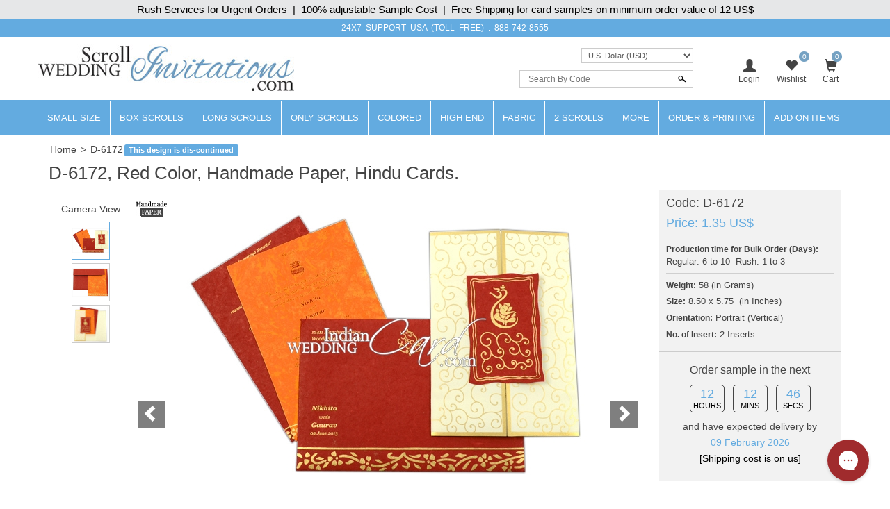

--- FILE ---
content_type: text/html; charset=utf-8
request_url: https://www.scrollweddinginvitations.com/D-6172.html
body_size: 43510
content:

<!DOCTYPE html>
<html>
<head id="ctl00_Head1"><meta charset="UTF-8" /><title>
	D-6172, Red Color, Handmade Paper, Hindu Cards. 
</title><meta name="viewport" content="width=device-width, initial-scale=1.0, maximum-scale=1.0, user-scalable=no" /><link rel="shortcut icon" type="image/x-icon" href="https://d3u33zzulaaffk.cloudfront.net/swi-images/images/favicon.ico" /><link href="https://plus.google.com/103261279804126181954" rel="author" />
    <script src="https://code.jquery.com/jquery-1.12.4.min.js" integrity="sha384-nvAa0+6Qg9clwYCGGPpDQLVpLNn0fRaROjHqs13t4Ggj3Ez50XnGQqc/r8MhnRDZ" crossorigin="anonymous">
    </script>
    <link rel="stylesheet" href="https://maxcdn.bootstrapcdn.com/bootstrap/3.4.0/css/bootstrap.min.css" /><link href="/css/custom-style.css" rel="stylesheet" />
    <link rel="stylesheet" type="text/css" href="https://d3u33zzulaaffk.cloudfront.net/swi-images/css/magnific-popup.css">
   
     <link href="/css/slick.css" rel="stylesheet" />

    <script src="https://maxcdn.bootstrapcdn.com/bootstrap/3.4.0/js/bootstrap.min.js"></script>

    <!-- Google Tag Manager -->
<script>(function (w, d, s, l, i) {
        w[l] = w[l] || []; w[l].push({
            'gtm.start':
                new Date().getTime(), event: 'gtm.js'
        }); var f = d.getElementsByTagName(s)[0],
            j = d.createElement(s), dl = l != 'dataLayer' ? '&l=' + l : ''; j.async = true; j.src =
                'https://www.googletagmanager.com/gtm.js?id=' + i + dl; f.parentNode.insertBefore(j, f);
    })(window, document, 'script', 'dataLayer', 'GTM-NLDMQ8S');</script>
<!-- End Google Tag Manager -->

<meta name="Keywords" content="Handmade Paper, Hindu Cards, " /><meta name="Description" content="The front of this card is door open with golden borders and a golden base design. The paste-up in the center has golden borders and the Ganesh ji image with the Om symbol. The inserts have golden floral borders and the envelope too has similar border." /><meta property='og:type' content='product'><meta property='og:title' content='D-6172, Red Color, Handmade Paper, Hindu Cards. '><meta property='og:price:amount' content='1.35'><meta property='og:price:currency' content='USD'><meta property='og:description' content='The front of this card is door open with golden borders and a golden base design. The paste-up in the center has golden borders and the Ganesh ji image with the Om symbol. The inserts have golden floral borders and the envelope too has similar border.'><meta property='og:url' content='https://www.scrollweddinginvitations.com/D-6172.html'><meta property='og:site_name' content='Scroll Wedding Invitations'><meta property='og:image' content='https://d3u33zzulaaffk.cloudfront.net/Product-Original/D-6172.jpg'><meta property='og:image:secure_url' content='https://d3u33zzulaaffk.cloudfront.net/Product-Original/D-6172.jpg'><meta property='twitter:card' content='product'><meta property='twitter:site' content='@WeddingCard'><meta property='twitter:creator' content='@WeddingCard'><meta property='twitter:title' content='D-6172, Red Color, Handmade Paper, Hindu Cards. '><meta property='twitter:description' content='The front of this card is door open with golden borders and a golden base design. The paste-up in the center has golden borders and the Ganesh ji image with the Om symbol. The inserts have golden floral borders and the envelope too has similar border.'><meta property='twitter:image' content='https://d3u33zzulaaffk.cloudfront.net/Product-Original/D-6172.jpg'><meta property='twitter:data1' content='Price'><meta property='twitter:label1' content='USD 1.35'><meta property='twitter:data2' content='Shop'><meta property='twitter:label2' content='https://www.scrollweddinginvitations.com/D-6172.html'><link id="canonical" rel="canonical" href="https://www.scrollweddinginvitations.com/D-6172.html" /></head>
<body id="ctl00_iwc_body">  

    <!-- Google Tag Manager (noscript) -->
<noscript><iframe src="https://www.googletagmanager.com/ns.html?id=GTM-NLDMQ8S"
height="0" width="0" style="display:none;visibility:hidden"></iframe></noscript>
<!-- End Google Tag Manager (noscript) -->

    <form name="aspnetForm" method="post" action="./D-6172.html" onsubmit="javascript:return WebForm_OnSubmit();" id="aspnetForm">
<div>
<input type="hidden" name="__EVENTTARGET" id="__EVENTTARGET" value="" />
<input type="hidden" name="__EVENTARGUMENT" id="__EVENTARGUMENT" value="" />
<input type="hidden" name="__LASTFOCUS" id="__LASTFOCUS" value="" />
<input type="hidden" name="__VIEWSTATE" id="__VIEWSTATE" value="/[base64]/////w9kBSVjdGwwMCRDb250ZW50UGxhY2VIb2xkZXIxJGNjSm9pbkVycm9yDwUkOGRmNDZiMjktOTdjMy00MWRjLWJhOWMtNWVlNTM1YTFlNmMwZAUoY3RsMDAkQ29udGVudFBsYWNlSG9sZGVyMSRsdndDYXJkRGV0YWlscw8UKwAOZGRkZGRkZBQrAANkZGQCA2RkZGYC/////w9kBR9jdGwwMCRDb250ZW50UGxhY2VIb2xkZXIxJGNjSW5xDwUkYTg1MmU5MmEtOTk0Yy00NjhkLTlkZjQtYWQwY2ExODVlYTEwZO27Wm7O1BJ1UN0M52tRPO0MCrqHBju03IO29StKfhbk" />
</div>

<script type="text/javascript">
//<![CDATA[
var theForm = document.forms['aspnetForm'];
if (!theForm) {
    theForm = document.aspnetForm;
}
function __doPostBack(eventTarget, eventArgument) {
    if (!theForm.onsubmit || (theForm.onsubmit() != false)) {
        theForm.__EVENTTARGET.value = eventTarget;
        theForm.__EVENTARGUMENT.value = eventArgument;
        theForm.submit();
    }
}
//]]>
</script>


<script src="/WebResource.axd?d=SI_57BNh2PzC85Aej1BHDJ6LFqM4Y0z2P1rBu-SS4F4pg6V6b38dk9Zg-3No8PK-XSNz08yyBXZPbbN7kG0L9t8bYHrWQ_Z_kpv79ALSqdo1&amp;t=637639129683537338" type="text/javascript"></script>


<script src="/WebResource.axd?d=qwUhCMAvPR6Tbxw42adJ0NEVCt2IFLyrMXpG22YI4Qjx2HU9NseTUy-WPm1IlE8eOmh8r2usaK8ltE1TPTda8GYx302RjYK0j-YGKj6Sd_A1&amp;t=637639129683537338" type="text/javascript"></script>
<script type="text/javascript">
//<![CDATA[
function WebForm_OnSubmit() {
if (typeof(ValidatorOnSubmit) == "function" && ValidatorOnSubmit() == false) return false;
return true;
}
//]]>
</script>

        <div class="iwc_parentdiv">
            <div id="maindLpage" class="mm-page">
                <div id="maindR">
                    <div class="countbar">
                        <span class="christmasl">Rush Services for Urgent Orders&nbsp; |&nbsp; 100% adjustable Sample Cost&nbsp; |&nbsp; Free Shipping for card samples on minimum order value of 12 US$
                        </span>
                    </div>
                    <div class="customHeaderContactbar desktop-view">
                        <div class="container">
                            <span>24x7 SUPPORT</span> USA (TOLL FREE) : <a href='tel:888-742-8555'>888-742-8555</a>                
                        </div>
                    </div>
                    <div class="customHeaderContactbar mobile-view">
                        <div class="container">
                            <div class="iws_phonecontactus">
                                <span>24x7 SUPPORT</span> (Toll Free) <a href='tel:888-742-8555'>888-742-8555</a>
                            </div>
                        </div>
                    </div>
                    <div class="iws_main">
                        <div id="headersectiondiv" class="iwc_headersectiondiv">
                            <div id="header" class="iwc_header container">
                                <div class="iwc_headerlogo">
                                    <a href="/">
                                        <img src="https://d3u33zzulaaffk.cloudfront.net/swi-images/images/logo.jpg" alt="Scroll Wedding Invitation" title="Scroll Wedding Invitation" border="0" />
                                    </a>
                                </div>
                                <div class="iwc_basketlist">
                                    <ul>
                                        <li id="ctl00_liLogin">
                                            <a href="javascript:void(0);" data-toggle="modal" data-target="#loginModal">
                                                <i class="glyphicon glyphicon-user"></i><span>Login</span></a>
                                        </li>
                                        
                                        <li>
                                            <a href="/wishlist.aspx">
                                                <i class="glyphicon glyphicon-heart"></i>
                                                <span id="lblwishlistcount" class="cartcount">0</span>
                                                <span>Wishlist</span>
                                            </a>
                                        </li>
                                        <li class="shopping-bag">
                                            <a href="../SampleCart.aspx">
                                                <i id="ctl00_icPulse" class="glyphicon glyphicon-shopping-cart"></i>
                                                <span>Cart</span>
                                                <span id="ctl00_lblcartitem" class="cartcount">0</span>
                                                <span class="amountblock" style="display: none;">Amount: 
                                                    <span id="ctl00_lbltotal">0</span>
                                                    
                                                </span>
                                            </a>
                                            
                                        </li>
                                        <li>
                                            
                                        </li>
                                    </ul>
                                </div>
                                <div>
                                    
                                    <!-- Modal -->
                                    <div class="modal fade" id="loginModal" role="dialog">
                                        <div class="modal-dialog modal-login">
                                            <!-- Modal content-->
                                            <div class="modal-content">
                                                <div id="modelLogin">
                                                    <div class="modal-header">
                                                        <div class="avatar"><i class="glyphicon glyphicon-user"></i></div>
                                                        <button type="button" class="close" data-dismiss="modal">&times;</button>
                                                        <h4 class="modal-title">LOGIN TO MY ACCOUNT</h4>
                                                    </div>
                                                    <!-- Modal Body -->
                                                    <div class="modal-body">
                                                        <div class="form-group">
                                                            <input name="ctl00$txtEmailLogin" type="text" id="ctl00_txtEmailLogin" class="form-control" placeholder="Enter Email" />
                                                            <span id="ctl00_rfvEmailLogin" style="color:Red;display:none;">Enter Existing Email ID.</span>
                                                            <span id="ctl00_regexEmail" style="color:Red;display:none;">Invalid email.</span>
                                                        </div>
                                                        <div class="form-group">
                                                            <input name="ctl00$txtPasswordLogin" type="password" id="ctl00_txtPasswordLogin" class="form-control" placeholder="Enter Password" />
                                                            <span id="ctl00_rfvPasswordLogin" style="color:Red;display:none;">Please Enter Password.</span>
                                                        </div>
                                                        <input type="submit" name="ctl00$btnSubmit" value="Login and Continue" onclick="javascript:WebForm_DoPostBackWithOptions(new WebForm_PostBackOptions(&quot;ctl00$btnSubmit&quot;, &quot;&quot;, true, &quot;vgLogin&quot;, &quot;&quot;, false, false))" id="ctl00_btnSubmit" class="btn btn-danger btn-block" />
                                                        <div class="clearfix"></div>
                                                    </div>
                                                    <div class="modal-footer">
                                                        <a href="forgotpassword.aspx">FORGOT PASSWORD</a>
                                                        <p>
                                                            New to scrollweddinginvitations.com?
                                                            <a href="javascript:void(0);" id="aAccount">Create a new account</a>
                                                        </p>
                                                    </div>
                                                </div>
                                                <div id="modelRegister" style="display: none;">
                                                    <div class="modal-header">
                                                        <div class="avatar"><i class="glyphicon glyphicon-user"></i></div>
                                                        <button type="button" class="close" data-dismiss="modal">&times;</button>
                                                        <h4 class="modal-title">CREATE A NEW ACCOUNT</h4>
                                                    </div>
                                                    <!-- Modal Body -->
                                                    <div class="modal-body">
                                                        <div class="form-group">
                                                            <input name="ctl00$txtEmailRegister" type="text" id="ctl00_txtEmailRegister" class="form-control" placeholder="Enter Email" />
                                                            <span id="ctl00_rfvEmailRegister" style="color:Red;display:none;">Enter New User Email Id.</span>
                                                            <span id="ctl00_regexEmailRegister" style="color:Red;display:none;">Invalid email.</span>
                                                        </div>
                                                        <div class="form-group">
                                                            <input name="ctl00$txtPasswordRegister" type="password" id="ctl00_txtPasswordRegister" class="form-control" placeholder="Enter Password" />
                                                            <span id="ctl00_rfvPasswordRegister" style="color:Red;display:none;">Enter User Password.</span>
                                                        </div>
                                                        <div class="form-group">
                                                            <input name="ctl00$txtConfirmPasswordRegister" type="password" id="ctl00_txtConfirmPasswordRegister" class="form-control" placeholder="Re-Enter Password" />
                                                            <span id="ctl00_rfvConfirmPasswordRegister" style="color:Red;display:none;">Enter Confirm Password.</span>
                                                            <span id="ctl00_cmpPassword" style="color:Red;display:none;">Passwords don't match</span>
                                                        </div>
                                                        <div class="form-group">                                                            
                                                            <div class="g-recaptcha" data-sitekey="6LcKnNoUAAAAADmOkIKV4NGI_d5YBFWh1-btbBto"></div>
                                                        </div>
                                                        <input type="submit" name="ctl00$btnRegister" value="Sign Up and Continue" onclick="javascript:WebForm_DoPostBackWithOptions(new WebForm_PostBackOptions(&quot;ctl00$btnRegister&quot;, &quot;&quot;, true, &quot;vgRegister&quot;, &quot;&quot;, false, false))" id="ctl00_btnRegister" class="btn btn-danger btn-block" />
                                                        <div class="clearfix"></div>
                                                    </div>
                                                    <div class="modal-footer">
                                                        <p>Already have an account?? <a href="javascript:void(0);" id="aLogin">Login</a></p>
                                                    </div>
                                                </div>
                                            </div>
                                        </div>
                                    </div>
                                </div>
                                <div class="iwcsearchbox">
                                    <div class="iws_currencyselecter">
                                        <div class="iws_currencyoptions">
                                            <select name="ctl00$ddlcurrencyM" onchange="javascript:setTimeout(&#39;__doPostBack(\&#39;ctl00$ddlcurrencyM\&#39;,\&#39;\&#39;)&#39;, 0)" id="ctl00_ddlcurrencyM" class="form-control">
	<option selected="selected" value="US$,1">U.S. Dollar (USD)</option>
	<option value="CA$,1.36">Canadian Dollar (CAD)</option>
	<option value="GBP,0.73">Pound Sterling (GBP)</option>
	<option value="EUR,0.84">Euro (EUR)</option>
	<option value="AU$,1.44">Australian Dollar (AUD)</option>
	<option value="MUR,45.65">Mauritian Rupee (MUR)</option>
	<option value="SEK,8.92">Swedish Krona (SEK)</option>
	<option value="HKD,7.81">Hong Kong Dollar (HKD)</option>
	<option value="JPY,154.91">Japanese Yen (JPY)</option>
	<option value="MYR,3.94">Malaysian Ringgit (MYR)</option>
	<option value="NOK,9.67">Norwegian Krone (NOK)</option>
	<option value="NZD,1.66">New Zealand Dollar (NZD)</option>
	<option value="PHP,58.9">Philippine Peso (PHP)</option>
	<option value="SGD,1.27">Singapore Dollar (SGD)</option>
	<option value="CHF,0.78">Swiss Franc (CHF)</option>
	<option value="TWD,31.6">Taiwan New Dollar (TWD)</option>
	<option value="THB,31.58">Thai Baht (THB)</option>
	<option value="PLN,3.56">Polish Zloty (PLN)</option>
	<option value="FJD,2.23">Fijian Dollar (FJD)</option>
	<option value="TTD,6.78">Trinidadian Dollar (TTD)</option>
	<option value="INR,91.49">Indian Rupee (INR)</option>

</select>
                                        </div>
                                    </div>
                                    <div id="ctl00_pnlSearch" class="iwc_headersearch" onkeypress="javascript:return WebForm_FireDefaultButton(event, &#39;ctl00_imgbtnSearch&#39;)">
	
                                        <div class="iwcsearchboxinner">
                                            <input name="ctl00$txtSearchByCode" type="text" id="ctl00_txtSearchByCode" placeholder="Search By Code" />
                                            <input type="submit" name="ctl00$imgbtnSearch" value="" onclick="javascript:WebForm_DoPostBackWithOptions(new WebForm_PostBackOptions(&quot;ctl00$imgbtnSearch&quot;, &quot;&quot;, true, &quot;&quot;, &quot;&quot;, false, false))" id="ctl00_imgbtnSearch" class="btn btn-default" />
                                        </div>
                                        <div id="ctl00_ValidationSummary1" style="color:Red;display:none;">

	</div>
                                        <span id="ctl00_rfvSearchByCode" style="color:Red;font-weight:bold;display:none;"></span>
                                    
</div>
                                </div>
                                <div class="clear"></div>
                            </div>
                            <div class="main_nav">
                                
<nav class="navbar navbar-inverse customnav">
    <div class="container">
        <div class="navbar-header">
            <button class="navbar-toggle collapsed" type="button" data-toggle="slide-collapse" data-target="#navbar" aria-expanded="false">
                <span class="sr-only">Toggle navigation</span>
                <span class="icon-bar"></span>
                <span class="icon-bar"></span>
                <span class="icon-bar"></span>
            </button>
        </div>
        <div id="navbar" class="collapse navbar-collapse">
            <ul class="nav navbar-nav">
                <li itemprop="name"><a itemprop="url" href="../Small-Size-Scroll-Wedding-invitations.html" title="Small Size Scrolls">Small Size</a></li>
                <li itemprop="name"><a itemprop="url" href="../Box-Scroll-Cards.html" title="Box Scrolls">Box Scrolls</a></li>
                <li itemprop="name"><a itemprop="url" href="../Long-Scrolls.html" title="Long-Scrolls">Long Scrolls</a></li>
                <li itemprop="name"><a itemprop="url" href="../Scrolls-only.html" title="Only Scrolls">Only Scrolls</a></li>
                <li itemprop="name"><a itemprop="url" href="../Colored-Scrolls.html" title="Colored Scrolls">Colored</a></li>
                <li itemprop="name"><a itemprop="url" href="../High-end-Scrolls.html" title="High End Scrolls">High End</a> </li>
                <li itemprop="name"><a itemprop="url" href="../Fabric-Scrolls.html" title="Fabric Scrolls">Fabric</a> </li>
                <li itemprop="name"><a itemprop="url" href="../Invitations-with-2-scrolls.html" title="2 Scrolls">2 Scrolls</a></li>
                <li class="dropdown"><a href="#" class="dropdown-toggle">More</a>
                    <ul class="dropdown-menu">
                        <li itemprop="name"><a itemprop="url" href="../Wooden-Scrolls.html" title="RSVP Cards">Wooden Scrolls</a></li>
                        <li itemprop="name"><a itemprop="url" href="../Scroll-Invitations.html" title="Scroll Invitations">All Scrolls</a></li>
                    </ul>
                </li>
                <li class="dropdown">
                    <a href="../OrderPrinting.aspx" class="dropdown-toggle">Order & Printing</a>
                    <ul class="dropdown-menu">
                        <li itemprop="name"><a itemprop="url" href="../HowToOrder.aspx" title="How To Make Bulk Order">How To Make Bulk Order</a> </li>
                        <li itemprop="name"><a itemprop="url" href="../CalculateBulkOrder.aspx" title="Calculate Bulk Order Cost">Calculate Bulk Order Cost</a> </li>
                        <li itemprop="name"><a itemprop="url" href="../Invitation-Wording-Templates-Logos-Symbols-Dividers.html" title="Invitation Wording Templates">Invitation Wording Templates</a> </li>
                        <li itemprop="name"><a itemprop="url" href="../Invitation-Wording-Templates-Logos-Symbols-Dividers.html#Symbols" title="Logos, Symbols & Dividers">Logos, Symbols & Dividers</a></li>
                        <li itemprop="name"><a itemprop="url" href="../Invitation-Wording-Templates-Logos-Symbols-Dividers.html#Fonts" title="Fonts">Fonts</a></li>
                        
                        <li itemprop="name"><a itemprop="url" href="../PrintingServices.aspx" title="Types of Printing">Types of Printing</a> </li>
                        <li itemprop="name"><a itemprop="url" href="../Lasercutting.aspx" title="Laser Cutting">Laser Cutting</a> </li>
                        <li itemprop="name"><a itemprop="url" href="../GuestNameAddresses.aspx#option1" title="Guest Name Printing">Guest Name Printing</a> </li>
                        <li itemprop="name"><a itemprop="url" href="../GuestNameAddresses.aspx#option2" title="Guest Name Address Labels">Guest Name Address Labels</a> </li>
                        <li itemprop="name"><a itemprop="url" href="../Indian-Language-Translation-Services.html" title="Indian Language Translation Services">Indian Language Translation Services</a></li>
                    </ul>
                </li>
                <li class="dropdown">
                    <a href="../AddOn-Items.aspx" class="dropdown-toggle">Add On Items</a>
                    <ul class="dropdown-menu">
                        <li itemprop="name"><a itemprop="url" href="../RSVP.html" title="RSVP Cards">RSVP Cards</a></li>
                        <li itemprop="name"><a itemprop="url" href="../Thank-You-Card.html" title="Thank You Cards">Thank You Cards</a></li>
                        <li itemprop="name"><a itemprop="url" href="../Wedding-Cake-Sweet-boxes.html" title="Wedding Cake & Sweet Boxes">Cake & Sweet Boxes</a></li>
                        <li itemprop="name"><a itemprop="url" href="../TableCard.html" title="Table Cards">Table Cards</a></li>
                        <li itemprop="name"><a itemprop="url" href="../Program-Book.html" title="Program Book">Program Book</a></li>
                        <li itemprop="name"><a itemprop="url" href="../Menu-Card.html" title="Menu Cards">Menu Cards</a></li>
                        <li itemprop="name"><a itemprop="url" href="../CarryBag.html" title="Carry Bag">Carry Bag</a> </li>
                        <li itemprop="name"><a itemprop="url" href="../Money-Envelopes.html" title="Money Envelopes">Money Envelopes</a> </li>
                        <li itemprop="name"><a itemprop="url" href="../Envelope-Seals.html" title="Envelope Seal">Envelope Seal</a></li>
                        <li itemprop="name"><a itemprop="url" href="../Save-The-Date-Cards.html" title="Save The Date Card">Save The Date Card</a></li>
                        <li itemprop="name"><a itemprop="url" href="../Die-Casted-Symbols.html" title="Die-Casted Symbols">Die-Casted Symbols</a> </li>
                    </ul>
                </li>
                <li class="language-block">CURRENCY</li>
            </ul>
        </div>
        <div class="menu-overlay"></div>
    </div>
</nav>

                            </div>
                            <div class="clear"></div>
                        </div>
                        <div id="bodysectiondiv" class="container iwc_bodysectiondiv">
                            <div id="main_content">
                                <div class="mainbredcrumb">
                                    <ol itemscope itemtype='http://schema.org/BreadcrumbList'><li itemprop='itemListElement' itemscope itemtype='http://schema.org/ListItem'> <a itemprop='item' href='/'><span itemprop='name'>Home</span></a><meta itemprop='position' content='1'/></li> > <li itemprop='itemListElement' itemscope itemtype='http://schema.org/ListItem'><a itemprop='item' href='https://www.scrollweddinginvitations.com/D-6172.html'><span itemprop='name'><span itemprop='name'>D-6172</span></a><meta itemprop='position' content='2'/></li></ol><span class='label label-danger'>This design is dis-continued</span>
                                    <span id="lbltotalnocard" class="headingcategorydatalist"></span>
                                    <div class="clear"></div>
                                </div>
                                
    
    <!-- Facebook Pixel Code --> <script> !function (f, b, e, v, n, t, s) {if (f.fbq) return; n = f.fbq = function () {n.callMethod ?n.callMethod.apply(n, arguments) : n.queue.push(arguments)}; if (!f._fbq) f._fbq = n; n.push = n; n.loaded = !0; n.version = '2.0'; n.queue = []; t = b.createElement(e); t.async = !0; t.src = v; s = b.getElementsByTagName(e)[0]; s.parentNode.insertBefore(t, s)}(window, document, 'script', 'https://connect.facebook.net/en_US/fbevents.js'); fbq('init', '1118905814821753'); fbq('track', 'ViewContent', {content_type: 'product', content_ids: ['D-6172'], value: 1.35, currency: 'USD'});</script><!-- DO NOT MODIFY --><!-- End Facebook Pixel Code -->
    <div>
        <div class="row">
            <div class="col-md-12">
                <div id="ctl00_ContentPlaceHolder1_pnlMainContent">
	
                    <h1 class="detailtitle">D-6172, Red Color, Handmade Paper, Hindu Cards. </h1>
                    <div class="iwc_productdetail_mainpanel row" id="shop">
                        <div class="col-md-9 col-sm-8">
                            <div class="wrap-slick3 flex-sb flex-w clear">
                                <div class="wrap-slick3-dots">
                                    <h5 class="text-center">Camera View</h5>
                                </div>
                                <div class="wrap-slick3-arrows flex-sb-m flex-w"></div>
                                <div class="handmadeimg">
                                    <img src="https://d3u33zzulaaffk.cloudfront.net/iwc-images/images/Handmade-Paper.jpg" id="ctl00_ContentPlaceHolder1_imgHandmadePaper" alt="Handmade Paper" class="pointer" title="100% recycled handmade paper used in making of the card. (partially / fully)" />
                                    
                                    
                                    
                                    
                                </div>
                                <div class="slick3 gallery-lb">
                                    
                                            <div class="item-slick3" data-thumb="https://d3u33zzulaaffk.cloudfront.net/Camera-View/small/D-6172/Front of Card with Inserts and Envelope.jpg">
                                                <div class="wrap-pic-w pos-relative">
                                                    <a href="https://d3u33zzulaaffk.cloudfront.net/Camera-View/D-6172/Front of Card with Inserts and Envelope.jpg" title="Front of Card with Inserts and Envelope">
                                                        <img src="https://d3u33zzulaaffk.cloudfront.net/Camera-View/D-6172/Front of Card with Inserts and Envelope.jpg" alt="IMG-PRODUCT" title="Front of Card with Inserts and Envelope">
                                                    </a>&nbsp;&nbsp;&nbsp;&nbsp;&nbsp;&nbsp;&nbsp;&nbsp;&nbsp;&nbsp;&nbsp;&nbsp;&nbsp;
                                                    <h2 class="text-center">Front of Card with Inserts and Envelope</h2>
                                                </div>
                                            </div>
                                        
                                            <div class="item-slick3" data-thumb="https://d3u33zzulaaffk.cloudfront.net/Camera-View/small/D-6172/Inserts and Envelope Back.jpg">
                                                <div class="wrap-pic-w pos-relative">
                                                    <a href="https://d3u33zzulaaffk.cloudfront.net/Camera-View/D-6172/Inserts and Envelope Back.jpg" title="Inserts and Envelope Back">
                                                        <img src="https://d3u33zzulaaffk.cloudfront.net/Camera-View/D-6172/Inserts and Envelope Back.jpg" alt="IMG-PRODUCT" title="Inserts and Envelope Back">
                                                    </a>&nbsp;&nbsp;&nbsp;&nbsp;&nbsp;&nbsp;&nbsp;&nbsp;&nbsp;&nbsp;&nbsp;&nbsp;&nbsp;
                                                    <h2 class="text-center">Inserts and Envelope Back</h2>
                                                </div>
                                            </div>
                                        
                                            <div class="item-slick3" data-thumb="https://d3u33zzulaaffk.cloudfront.net/Camera-View/small/D-6172/Inside Open View of Card with Inserts.jpg">
                                                <div class="wrap-pic-w pos-relative">
                                                    <a href="https://d3u33zzulaaffk.cloudfront.net/Camera-View/D-6172/Inside Open View of Card with Inserts.jpg" title="Inside Open View of Card with Inserts">
                                                        <img src="https://d3u33zzulaaffk.cloudfront.net/Camera-View/D-6172/Inside Open View of Card with Inserts.jpg" alt="IMG-PRODUCT" title="Inside Open View of Card with Inserts">
                                                    </a>&nbsp;&nbsp;&nbsp;&nbsp;&nbsp;&nbsp;&nbsp;&nbsp;&nbsp;&nbsp;&nbsp;&nbsp;&nbsp;
                                                    <h2 class="text-center">Inside Open View of Card with Inserts</h2>
                                                </div>
                                            </div>
                                        
                                    
                                </div>
                            </div>
                            <ul class="list-inline detaillist">
                                <li id="ctl00_ContentPlaceHolder1_imgYoutube">
                                    <a href="javascript:void(0);" data-toggle="modal" data-target="#VideoModal" title="Watch video of the card to see looks of the product, its opening, closing and various parts."><i class="glyphicon glyphicon-play-circle"></i>Video</a>
                                    <input type="hidden" name="ctl00$ContentPlaceHolder1$hdnYoutubeUrl" id="hdnYoutubeUrl" value="https://www.youtube.com/embed/HmctRfjU2i4?rel=0" />
                                </li>
                                
                                <li>
                                    <a href="javascript:void(0);" data-toggle="modal" data-target="#InquiryModal">
                                        <i class="glyphicon glyphicon-info-sign"></i>Inquiry
                                    </a>
                                </li>
                                <li id="ctl00_ContentPlaceHolder1_liIwc_ViewAddOns" class="iwc_ViewAddOns">
                                    <a data-toggle="modal" data-target="#viewaddonModal" id="addonmodal" href="javascript:void(0);">
                                        <i class="glyphicon glyphicon-check"></i>Add Ons</a>
                                </li>
                                <li id="ctl00_ContentPlaceHolder1_liCompare" class="">
                                    <input type="checkbox" id="chkCompare" value="Compare" name="Compare" />
                                    <span><i class="glyphicon glyphicon-retweet"></i>Compare</span>
                                </li>
                            </ul>
                            <div class="iwc_bdrbug" style="">
                                <div class="product-images-view" style="display: none;">
                                    <a id="ctl00_ContentPlaceHolder1_hrefZoom" class="zoom pointer">
                                        <img id="imgMain" src="https://d3u33zzulaaffk.cloudfront.net/Product-Original/D-6172.jpg" style="border-width:0px;" />
                                    </a>
                                    <div class="slider-nav">
                                        <span class="right" onclick="fnNextPreviousimage(1)"></span>
                                        <span class="left" onclick="fnNextPreviousimage(2)"></span>
                                    </div>
                                </div>
                            </div>
                        </div>
                        <div class="col-md-3 col-sm-4">
                            <div class="rightpanel_layer">
                                <div class="price_detail">
                                    <h3 class="MarT0">
                                        <span>Code:</span>
                                        <span id="lblCode">D-6172</span>
                                    </h3>
                                    <!-- -------------------------Price Based on Quantity Section--------------------------------------- -->
                                    
                                    <!-- -------------------------Price Based on Quantity Section--------------------------------------- -->
                                    <h3 id="ctl00_ContentPlaceHolder1_pMainPrice" class="redtxt MarT0">
                                        <span>Price: </span>
                                        
                                        <span id="ctl00_ContentPlaceHolder1_lblMainPrice">1.35 US$</span>
                                    </h3>
                                    
                                    <div class="hiw-link">
                                        
                                    </div>
                                    
                                    
                                    
                                    
                                    
                                    <p class="ptimedays">
                                        <span class="plabel">Production time for Bulk Order (Days): </span>
                                        <br />
                                        <span class="ptimedaysvalue">Regular: </span>
                                        <span id="ctl00_ContentPlaceHolder1_lbl_Reg_min" title="It is the time needed by us to make the cards and send to you. Delivery time is extra depending on shipping destination. India Delivery takes 1-3 days International deliveries can take between 3 days to 8 days.">6</span>&nbsp;to
                                        <span id="ctl00_ContentPlaceHolder1_lbl_Reg_max" title="It is the time needed by us to make the cards and send to you. Delivery time is extra depending on shipping destination. India Delivery takes 1-3 days International deliveries can take between 3 days to 8 days.">10</span>&nbsp;
                                        <span class="ptimedaysvalue">Rush: </span>
                                        <span id="ctl00_ContentPlaceHolder1_lbl_Rus_min" title="It is the time needed by us to make the cards and send to you. Delivery time is extra depending on shipping destination. India Delivery takes 1-3 days International deliveries can take between 3 days to 8 days.">1</span>
                                        to
                                        <span id="ctl00_ContentPlaceHolder1_lbl_Rus_max" title="It is the time needed by us to make the cards and send to you. Delivery time is extra depending on shipping destination. India Delivery takes 1-3 days International deliveries can take between 3 days to 8 days.">3</span>
                                    </p>
                                    <p id="ctl00_ContentPlaceHolder1_pweight" class="pweight">
                                        <span class="plabel">Weight:</span>
                                        <span id="ctl00_ContentPlaceHolder1_lblweight">58</span>&nbsp;(in Grams)
                                    </p>
                                    <p id="ctl00_ContentPlaceHolder1_psize" class="psize">
                                        <span class="plabel">Size:</span>
                                        <span id="ctl00_ContentPlaceHolder1_lblSize">8.50 x 5.75</span>&nbsp;
                                        (in Inches)
                                    </p>
                                    <p id="ctl00_ContentPlaceHolder1_porientation" class="psize">
                                        <span class="plabel">Orientation:</span>
                                        Portrait (Vertical)
                                    </p>
                                    <p id="ctl00_ContentPlaceHolder1_pNoofInsert" class="psize">
                                        <span class="plabel">No. of Insert:</span>
                                        2 Inserts
                                    </p>
                                    
                                </div>
                                <div class="iwc_product_Menu">
                                    
                                </div>
                                <div class="iwc_prodcutdetail_Continue">
                                    
                                    <input type="hidden" name="ctl00$ContentPlaceHolder1$HF_PrevPage" id="HF_PrevPage" value="Wedding-Invitations.html" />
                                    <input type="hidden" name="ctl00$ContentPlaceHolder1$HF_PrevPagePos" id="HF_PrevPagePos" />
                                    <input type="hidden" name="ctl00$ContentPlaceHolder1$HF_ColorGroup" id="HF_ColorGroup" value="D-1346 - D-4853" />
                                </div>
                                <div id="ctl00_ContentPlaceHolder1_dvShip" class="timer_dv">
                                    <div class="timer_group">
                                        <span class="customOrderInTheNext">Order sample in the next</span>
                                        <div class="timerInner" id="timer">
                                            <span>
                                                03 February 2026 17:00:00</span>
                                            <div id="hours">
                                                <div class="timer">
                                                    
                                                </div>
                                                HOURS
                                            </div>
                                            <div id="minute">
                                                <div class="timer">
                                                    
                                                </div>
                                                MINS
                                            </div>
                                            <div id="second">
                                                <div class="timer">
                                                    
                                                </div>
                                                SECS
                                            </div>
                                        </div>
                                        <div class="customExpectedDelivery">
                                            <span class="customExpectedDelivery-text">and have expected delivery by</span>
                                            <span class="redTxt custom_date">
                                                09 February 2026
                                            </span>
                                            <small>[Shipping cost is on us]</small>
                                        </div>
                                    </div>
                                </div>
                            </div>
                        </div>
                    </div>
                    <div class="detail-block">
                        
                        <div class="tab-block" id="tabbing">
                            <ul>
                                <li class="shopmobile"><a data-id="#shop" class="tabtarget">Shop</a></li>
                                <li><a data-id="#fbproddet" class="tabtarget">Details</a></li>
                                <li id="ctl00_ContentPlaceHolder1_liCardConstituents"><a data-id="#CardConstituents" class="tabtarget">Card Constituents</a></li>
                                <li id="othcolor"><a data-id="#othcolors" class="tabtarget">More Colors</a></li>
                                <li id="ctl00_ContentPlaceHolder1_liCustomization"><a data-id="#ctl00_ContentPlaceHolder1_customization" class="tabtarget">Customization</a></li>
                                <li><a data-id="#fbfaqs" class="tabtarget">FAQ's</a></li>
                                <li><a data-id="#fbhiworks" class="tabtarget">How it Works</a></li>
                            </ul>
                        </div>
                        <div class="panel panel-default" id="fbproddet">
                            <div class="panel-heading">
                                <h2 class="Mar0">Product Details</h2>
                            </div>
                            <div class="panel-body">
                                <ul>
                                    <li id="ctl00_ContentPlaceHolder1_dvDescription">
                                        <h4>Description: </h4>
                                        <p>
                                            <span id="ctl00_ContentPlaceHolder1_lblDescription">The front of this card is door open with golden borders and a golden base design. The paste-up in the center has golden borders and the Ganesh ji image with the Om symbol. The inserts have golden floral borders and the envelope too has similar border.</span>
                                        </p>
                                    </li>
                                    <li id="ctl00_ContentPlaceHolder1_dvPaper">
                                        <h4>Paper:</h4>
                                        <p>
                                            <span id="ctl00_ContentPlaceHolder1_lblPaper">Translucent paper for folding style door open card with red handmade paper paste up (100gsm) on front. Red color handmade paper for 1 insert and mailing envelope (200gsm each). Second insert on yellow batik paper.</span>
                                        </p>
                                    </li>
                                    <li id="ctl00_ContentPlaceHolder1_dvPrintingColor">
                                        <h4>Printing Color:</h4>
                                        <p>
                                            <span id="ctl00_ContentPlaceHolder1_lblPrinting">Silk Screen Printing in Gold Color.</span>
                                        </p>
                                    </li>
                                    <li id="ctl00_ContentPlaceHolder1_dvAddonCard">
                                        <h4>Add on Cards:</h4>
                                        <p>
                                            <span id="ctl00_ContentPlaceHolder1_lblAddon">Add on card paper will be matching to chosen card in terms of paper and design.</span>
                                        </p>
                                    </li>
                                    <li id="ctl00_ContentPlaceHolder1_dvStyle">
                                        <h4>Style:</h4>
                                        <p>
                                            <span id="ctl00_ContentPlaceHolder1_lblStyle" class="lele"><a href=Handmade-Wedding-Invitations.html>Handmade Paper Card</a>, <a href=Vellum-Paper.html>Vellum Paper</a></span>
                                        </p>
                                    </li>
                                </ul>
                            </div>
                        </div>
                        <div id="ctl00_ContentPlaceHolder1_rptConstituentsDiv" class="panel panel-default">
                            <div class="panel-heading" id="CardConstituents">
                                <h2 class="Mar0">Card Constituents</h2>
                            </div>
                            <div class="panel-body gallery-lb">
                                <div class="row cardconsitituents">
                                    
                                            <div class="col-md-2 col-xs-4 PadB10">
                                                <a class="" href="https://d3u33zzulaaffk.cloudfront.net/designerimages/D-6172/Front.jpg" title="Front">
                                                    <img class="img-responsive lazyload" src="images/loading.gif" data-src="https://d3u33zzulaaffk.cloudfront.net/designerimages/small/D-6172/Front.jpg" alt="IMG-PRODUCT" title="Front"><br />Front</a>
                                            </div>
                                        
                                            <div class="col-md-2 col-xs-4 PadB10">
                                                <a class="" href="https://d3u33zzulaaffk.cloudfront.net/designerimages/D-6172/Env.jpg" title="Env">
                                                    <img class="img-responsive lazyload" src="images/loading.gif" data-src="https://d3u33zzulaaffk.cloudfront.net/designerimages/small/D-6172/Env.jpg" alt="IMG-PRODUCT" title="Env"><br />Env</a>
                                            </div>
                                        
                                            <div class="col-md-2 col-xs-4 PadB10">
                                                <a class="" href="https://d3u33zzulaaffk.cloudfront.net/designerimages/D-6172/Insert-1.jpg" title="Insert-1">
                                                    <img class="img-responsive lazyload" src="images/loading.gif" data-src="https://d3u33zzulaaffk.cloudfront.net/designerimages/small/D-6172/Insert-1.jpg" alt="IMG-PRODUCT" title="Insert-1"><br />Insert-1</a>
                                            </div>
                                        
                                            <div class="col-md-2 col-xs-4 PadB10">
                                                <a class="" href="https://d3u33zzulaaffk.cloudfront.net/designerimages/D-6172/Insert-2.jpg" title="Insert-2">
                                                    <img class="img-responsive lazyload" src="images/loading.gif" data-src="https://d3u33zzulaaffk.cloudfront.net/designerimages/small/D-6172/Insert-2.jpg" alt="IMG-PRODUCT" title="Insert-2"><br />Insert-2</a>
                                            </div>
                                        
                                            <div class="col-md-2 col-xs-4 PadB10">
                                                <a class="" href="https://d3u33zzulaaffk.cloudfront.net/designerimages/D-6172/Inside-View.jpg" title="Inside-View">
                                                    <img class="img-responsive lazyload" src="images/loading.gif" data-src="https://d3u33zzulaaffk.cloudfront.net/designerimages/small/D-6172/Inside-View.jpg" alt="IMG-PRODUCT" title="Inside-View"><br />Inside-View</a>
                                            </div>
                                        
                                </div>
                            </div>
                            <div class="clear"></div>
                        </div>
                        <!-- Product in  More Color -->
                        
                        <div id="ctl00_ContentPlaceHolder1_customization" class="panel panel-default">
                            <div class="panel-heading">
                                <h2 class="Mar0">Customization</h2>
                            </div>
                            <div class="panel-body">
                                <div class="table-responsive">
                                    <table class="table table-bordered MarB0">
                                        <thead>
                                            <tr>
                                                <th>Customization required</th>
                                                <th>Possibility </th>
                                                <th>Extra Charges Upto 300 cards</th>
                                                <th>Extra Charges Above 300 cards</th>
                                                <th>Comments</th>
                                            </tr>
                                        </thead>
                                        <tbody>
                                            
                                                    <tr>
                                                        <td>
                                                            Change Paper for Card, Envelope & Inserts.
                                                        </td>
                                                        <td>
                                                            Yes
                                                        </td>
                                                        <td>
                                                            100.00 US$
                                                        </td>
                                                        <td>
                                                            FREE
                                                        </td>
                                                        <td>
                                                            Digital proofs free. Paper swatch can be sent on cost @ 10.00 US$ including shipping cost. If printed sample is required in new paper, it will cost 75.00 US$ for one sample.
                                                        </td>
                                                    </tr>
                                                
                                                    <tr>
                                                        <td>
                                                            Change size for full order.
                                                        </td>
                                                        <td>
                                                            Yes
                                                        </td>
                                                        <td>
                                                            250.00 US$
                                                        </td>
                                                        <td>
                                                            250.00 US$
                                                        </td>
                                                        <td>
                                                            Charges include cost for new die's, design in new size, new screens, even paper change (if required) and custom production.
                                                        </td>
                                                    </tr>
                                                
                                                    <tr>
                                                        <td>
                                                            Change Insert Paper only.
                                                        </td>
                                                        <td>
                                                            Yes
                                                        </td>
                                                        <td>
                                                            50.00 US$ for two inserts.
                                                        </td>
                                                        <td>
                                                            FREE
                                                        </td>
                                                        <td>
                                                            Digital proofs free. Additional cost for new production.
                                                        </td>
                                                    </tr>
                                                
                                                    <tr>
                                                        <td>
                                                            Change Pasted Logo (if already there)
                                                        </td>
                                                        <td>
                                                            Yes
                                                        </td>
                                                        <td>
                                                            Free of Charge.
                                                        </td>
                                                        <td>
                                                            Free of Charge.
                                                        </td>
                                                        <td>
                                                            Pasted logo/symbol or initials can be changed. Digital proofs are Free.
                                                        </td>
                                                    </tr>
                                                
                                                    <tr>
                                                        <td>
                                                            Change Printed Logo (if already there)
                                                        </td>
                                                        <td>
                                                            Yes
                                                        </td>
                                                        <td>
                                                            Free of Charge.
                                                        </td>
                                                        <td>
                                                            Free of Charge.
                                                        </td>
                                                        <td>
                                                            Printed logo if there can be changed to another logo. Digital proofs are Free for new logo.
                                                        </td>
                                                    </tr>
                                                
                                        </tbody>
                                    </table>
                                </div>
                            </div>
                        </div>
                        <div class="panel panel-default" id="fbfaqs">
                            <div class="panel-heading">
                                <h2 class="Mar0">FAQ's</h2>
                            </div>
                            <div class="panel-body">
                                <div class="panel-group" id="accordion">
                                    <div class="panel panel-default">
                                        <div class="panel-heading">
                                            <h4 class="panel-title">
                                                <a data-toggle="collapse" data-parent="#accordion" href="#collapse1" class="collapsed">Add On Items</a>
                                            </h4>
                                        </div>
                                        <div id="collapse1" class="panel-collapse collapse">
                                            <div class="panel-body">
                                                <ol class="faq_questn"></ol>
                                                <div class="clear"></div>
                                            </div>
                                        </div>
                                    </div>
                                    <div class="panel panel-default">
                                        <div class="panel-heading">
                                            <h4 class="panel-title">
                                                <a data-toggle="collapse" data-parent="#accordion" href="#collapse2" class="collapsed">Bulk Order</a>
                                            </h4>
                                        </div>
                                        <div id="collapse2" class="panel-collapse collapse">
                                            <div class="panel-body">
                                                <ol class="faq_questn"></ol>
                                                <div class="clear"></div>
                                            </div>
                                        </div>
                                    </div>
                                    <div class="panel panel-default">
                                        <div class="panel-heading">
                                            <h4 class="panel-title">
                                                <a data-toggle="collapse" data-parent="#accordion" href="#collapse3" class="collapsed">Card Related</a>
                                            </h4>
                                        </div>
                                        <div id="collapse3" class="panel-collapse collapse">
                                            <div class="panel-body">
                                                <ol class="faq_questn">
                                                    <li id="ctl00_ContentPlaceHolder1_liNoFaqCardRelated">
                                                        <b>No FAQ’s related to this card.</b>
                                                    </li>
                                                </ol>
                                                <div class="clear"></div>
                                            </div>
                                        </div>
                                    </div>
                                    <div class="panel panel-default">
                                        <div class="panel-heading">
                                            <h4 class="panel-title">
                                                <a data-toggle="collapse" data-parent="#accordion" href="#collapse4" class="collapsed">Delivery</a>
                                            </h4>
                                        </div>
                                        <div id="collapse4" class="panel-collapse collapse">
                                            <div class="panel-body">
                                                <ol class="faq_questn"></ol>
                                                <div class="clear"></div>
                                            </div>
                                        </div>
                                    </div>
                                    <div class="panel panel-default">
                                        <div class="panel-heading">
                                            <h4 class="panel-title">
                                                <a data-toggle="collapse" data-parent="#accordion" href="#collapse5" class="collapsed">E Card</a>
                                            </h4>
                                        </div>
                                        <div id="collapse5" class="panel-collapse collapse">
                                            <div class="panel-body">
                                                <ol class="faq_questn"></ol>
                                            </div>
                                        </div>
                                    </div>
                                    <div class="panel panel-default">
                                        <div class="panel-heading">
                                            <h4 class="panel-title">
                                                <a data-toggle="collapse" data-parent="#accordion" href="#collapse6" class="collapsed">General</a>
                                            </h4>
                                        </div>
                                        <div id="collapse6" class="panel-collapse collapse">
                                            <div class="panel-body">
                                                <ol class="faq_questn"></ol>
                                            </div>
                                        </div>
                                    </div>
                                    <div class="panel panel-default">
                                        <div class="panel-heading">
                                            <h4 class="panel-title">
                                                <a data-toggle="collapse" data-parent="#accordion" href="#collapse7" class="collapsed">Low Quantity order</a>
                                            </h4>
                                        </div>
                                        <div id="collapse7" class="panel-collapse collapse">
                                            <div class="panel-body">
                                                <ol class="faq_questn"></ol>
                                            </div>
                                        </div>
                                    </div>
                                    <div class="panel panel-default">
                                        <div class="panel-heading">
                                            <h4 class="panel-title">
                                                <a data-toggle="collapse" data-parent="#accordion" href="#collapse8" class="collapsed">Payment</a>
                                            </h4>
                                        </div>
                                        <div id="collapse8" class="panel-collapse collapse">
                                            <div class="panel-body">
                                                <ol class="faq_questn"></ol>
                                            </div>
                                        </div>
                                    </div>
                                    <div class="panel panel-default">
                                        <div class="panel-heading">
                                            <h4 class="panel-title">
                                                <a data-toggle="collapse" data-parent="#accordion" href="#collapse9" class="collapsed">Printing</a>
                                            </h4>
                                        </div>
                                        <div id="collapse9" class="panel-collapse collapse">
                                            <div class="panel-body">
                                                <ol class="faq_questn"></ol>
                                            </div>
                                        </div>
                                    </div>
                                    <div class="panel panel-default">
                                        <div class="panel-heading">
                                            <h4 class="panel-title">
                                                <a data-toggle="collapse" data-parent="#accordion" href="#collapse10" class="collapsed">Sample</a>
                                            </h4>
                                        </div>
                                        <div id="collapse10" class="panel-collapse collapse">
                                            <div class="panel-body">
                                                <ol class="faq_questn"></ol>
                                            </div>
                                        </div>
                                    </div>
                                </div>
                            </div>
                        </div>
                    </div>
                    <div class="iwc_productdetail_mainpanel">
                        <!--  Show the FAQs Answer Details -->
                        
                        <div class="iwc-hiw" id="hiw">
                            <h2 id="fbhiworks">How it Works</h2>
                            <ul id="ctl00_ContentPlaceHolder1_ulHIWCards">
                                <li>
                                    <h3>Order Samples</h3>
                                    <img src=" https://d3u33zzulaaffk.cloudfront.net/iwc-images/images/heart-box.png" width="100" height="100"
                                        alt="Order Samples" title="Order Samples">
                                    <p>
                                        Narrow the cards you like and order for sample's. You only pay actual card cost as sample cost, no shipping charges. 
                                        Sample Delivery within 4-6 days. 
                                        <a href="#" data-toggle="modal" data-target="#SampleOrder">Sample Order Video</a>
                                    </p>
                                </li>
                                <li>
                                    <h3>Get & Approve the Sample(s)</h3>
                                    <img src=" https://d3u33zzulaaffk.cloudfront.net/iwc-images/images/15208416692.png" width="100" height="100"
                                        alt="Get & Approve the Sample(s)" title="Get & Approve the Sample(s)">
                                    <p>Get to see physical samples and decide on final order or feel free to order more samples.</p>
                                </li>
                                <li>
                                    <h3>Place Your Bulk Orders</h3>
                                    <img src="https://d3u33zzulaaffk.cloudfront.net/iwc-images/images/15208416893.png" width="100" height="100"
                                        alt="Place Your Bulk Orders" title="Place Your Bulk Orders">
                                    <p>
                                        If you like a sample, proceed with placing a bulk order (online) or email order to 
                                        <span>info@scrollweddinginvitations.com</span> Send Wordings with order or over email.
                                    </p>
                                </li>
                                <li>
                                    <h3>Approve Digital Draft</h3>
                                    <img src="https://d3u33zzulaaffk.cloudfront.net/iwc-images/images/15208417074.png" width="100" height="100"
                                        alt="Approve Digital Draft" title="Approve Digital Draft">
                                    <p>Digital proofs are sent for checking. Make amendments as required and approve proofs for final printing.</p>
                                </li>
                                <li>
                                    <h3>Print & Deliver</h3>
                                    <img src="https://d3u33zzulaaffk.cloudfront.net/iwc-images/images/15208417245.png" width="100" height="100"
                                        alt="Print & Deliver" title="Print & Deliver">
                                    <p>Order printed and delivered at your doorstep in stipulated time. Well packed, well printed and as perfect as you wanted.</p>
                                </li>
                            </ul>
                            
                            
                            
                            
                        </div>
                    </div>
                
</div>
                
                
                
            </div>
        </div>
        
        <div class="modal fade" id="viewaddonModal" role="dialog">
            <div class="modal-dialog modal-lg">
                <div class="modal-content">
                    <div class="modal-header">
                        <button type="button" class="close" data-dismiss="modal">&times;</button>
                        <h4 class="modal-title">Add on card paper will be matching to chosen card in terms of paper and design.</h4>
                    </div>
                    <div class="modal-body">
                        <div class="addoncontent_container"></div>
                    </div>
                </div>
            </div>
        </div>
        
        <div class="modal fade" id="AddonModalImg" role="dialog">
            <div class="modal-dialog modal-lg">
                <div class="modal-content">
                    <div class="modal-header">
                        <button type="button" class="close" data-dismiss="modal">&times;</button>
                        <h4 id="h4Addon"></h4>
                    </div>
                    <div class="modal-body">
                        <img src="#" id="AddonImg" alt="" class="img-responsive" style="margin: auto;" />
                    </div>
                </div>
            </div>
        </div>
        
        <div class="modal fade" id="SampleOrder" role="dialog">
            <div class="modal-dialog">
                <div class="modal-content">
                    <div class="modal-header">
                        <button type="button" class="close" data-dismiss="modal">&times;</button>
                        <h4 class="modal-title">Sample Order</h4>
                    </div>
                    <div class="modal-body">
                        <iframe width="100%" height="400"></iframe>
                    </div>
                </div>
            </div>
        </div>
        
        <input type="hidden" name="ctl00$ContentPlaceHolder1$hfSampleOrder" id="ctl00_ContentPlaceHolder1_hfSampleOrder" />
        
        <div id="ctl00_ContentPlaceHolder1_Div_SampleView" class="iwc_samplepopup1" style="display: none;">
	
            <div id="ctl00_ContentPlaceHolder1_readyTest">
                <div id="dd" class="iwc_samplepopup3">
                    <div class="modal-header">
                        
                        <a href="Javascript:void(0);" id="ctl00_ContentPlaceHolder1_CancelBtnSample" title="Close" class="close">x</a>
                        <h4 class="modal-title">View Cart</h4>
                    </div>
                    <div class="modal-body">
                        <div class="row">
                            <div class="col-md-5 text-center">
                                <img src="https://d3u33zzulaaffk.cloudfront.net/Product-Thumbnail/D-6172.jpg" alt="D-6172" />
                            </div>
                            <div class="col-md-7 text-center">
                                <h3></h3>
                                <p class="boldtext">
                                    <span id="ctl00_ContentPlaceHolder1_lblAddedCode">D-6172</span>
                                </p>
                                <div class="sample_butn">
                                    <a id="ctl00_ContentPlaceHolder1_lnkViewSampleCart" class="btn btn-danger btn-block" href="javascript:WebForm_DoPostBackWithOptions(new WebForm_PostBackOptions(&quot;ctl00$ContentPlaceHolder1$lnkViewSampleCart&quot;, &quot;&quot;, true, &quot;&quot;, &quot;SampleCart.aspx&quot;, false, true))">View Cart & Checkout</a>
                                    <a id="ctl00_ContentPlaceHolder1_lnkContinueShoping" class="btn btn-default btn-block" href="javascript:WebForm_DoPostBackWithOptions(new WebForm_PostBackOptions(&quot;ctl00$ContentPlaceHolder1$lnkContinueShoping&quot;, &quot;&quot;, true, &quot;&quot;, &quot;Wedding-Invitations.html&quot;, false, true))">Add More Samples</a>
                                </div>
                            </div>
                        </div>
                        <div class="custom-samplePopup-USP row">
                            <div class="custom-samplePopup-ExpectedDelivery col-md-6">
                                <p>
                                    <span class="custom-samplePopup-ExpectedDelivery-text">
                                        Order Now And Have Expected Delivery<br>By
                                    </span>
                                    <span><b class="frm">09 February 2026</b></span>
                                </p>
                            </div>
                            <div class="custom-samplePopup-freeSampleShip col-md-6">
                                <p>
                                    Yay! You get free shipping on<br> this sample card
                                </p>
                            </div>
                            <div class="clear"></div>
                        </div>
                    </div>
                </div>
            </div>
        
</div>
        <!-- Inquiry Modal -->
        <div id="InquiryModal" class="modal fade" role="dialog">
            <div class="modal-dialog modal-sm">
                <!-- Modal content-->
                <div class="modal-content">
                    <div class="modal-header">
                        <button type="button" class="close" data-dismiss="modal">&times;</button>
                        <h4 class="modal-title">Inquiry for Code D-6172</h4>
                    </div>
                    <div class="modal-body">
                        <div class="form-group">
                            <label for="name">
                                Name:
                                <span id="ctl00_ContentPlaceHolder1_rfvInquiryName" style="color:Red;display:none;">Enter Name</span>
                            </label>
                            <input name="ctl00$ContentPlaceHolder1$txtInquiryName" type="text" id="ctl00_ContentPlaceHolder1_txtInquiryName" class="form-control" placeholder="Enter Name" />
                        </div>
                        <div class="form-group">
                            <label for="email">
                                Email:
                                <span id="ctl00_ContentPlaceHolder1_RequiredFieldValidator1" style="color:Red;display:none;">Enter Email</span>
                                <span id="ctl00_ContentPlaceHolder1_rexInquiryEmail" style="color:Red;display:none;">Invalid email.</span>
                            </label>
                            <input name="ctl00$ContentPlaceHolder1$txtInquiryEmail" type="text" id="ctl00_ContentPlaceHolder1_txtInquiryEmail" class="form-control" placeholder="Enter Email" />
                        </div>
                        <div class="form-group">
                            <label for="country">
                                Country: 
                                <span id="ctl00_ContentPlaceHolder1_RequiredFieldValidator3" style="color:Red;display:none;">Select Country</span>
                            </label>
                            <select name="ctl00$ContentPlaceHolder1$ddlInquiryCountry" id="ctl00_ContentPlaceHolder1_ddlInquiryCountry" class="form-control">
	<option value="0">Select Country</option>
	<option value="1">Afghanistan</option>
	<option value="5">American Samoa</option>
	<option value="7">Angola</option>
	<option value="10">Argentina</option>
	<option value="13">Australia</option>
	<option value="14">Austria</option>
	<option value="18">Bahrain</option>
	<option value="19">Bangladesh</option>
	<option value="20">Barbados</option>
	<option value="22">Belgium</option>
	<option value="25">Bermuda</option>
	<option value="27">Bolivia</option>
	<option value="30">Botswana</option>
	<option value="31">Brazil</option>
	<option value="33">Brunei</option>
	<option value="41">Canada</option>
	<option value="42">Canary Islands, The</option>
	<option value="44">Cayman Islands</option>
	<option value="49">Chile</option>
	<option value="50">China, People`s Republic</option>
	<option value="51">Colombia</option>
	<option value="54">Congo, Democratic Republic of</option>
	<option value="58">Croatia</option>
	<option value="60">Cyprus</option>
	<option value="61">Czech Republic, The</option>
	<option value="62">Denmark</option>
	<option value="69">El Salvador</option>
	<option value="73">Estonia</option>
	<option value="76">Fiji</option>
	<option value="77">Finland</option>
	<option value="78">France</option>
	<option value="79">French Guiana</option>
	<option value="82">Gambia</option>
	<option value="83">Georgia</option>
	<option value="84">Germany</option>
	<option value="87">Greece</option>
	<option value="90">Guadeloupe</option>
	<option value="91">Guam</option>
	<option value="92">Guatemala</option>
	<option value="93">Guernsey (Channel Islands)</option>
	<option value="96">Guyana</option>
	<option value="100">Hong Kong</option>
	<option value="101">Hungary</option>
	<option value="224">India</option>
	<option value="103">Indonesia</option>
	<option value="104">Iraq</option>
	<option value="105">Ireland, Republic of</option>
	<option value="106">Israel</option>
	<option value="107">Italy</option>
	<option value="108">Jamaica</option>
	<option value="109">Japan</option>
	<option value="111">Jordan</option>
	<option value="113">Kenya</option>
	<option value="116">Korea, South</option>
	<option value="118">Kuwait</option>
	<option value="120">Latvia</option>
	<option value="121">Lebanon</option>
	<option value="495">Liberia</option>
	<option value="126">Lithuania</option>
	<option value="128">Luxembourg</option>
	<option value="133">Malawi</option>
	<option value="134">Malaysia</option>
	<option value="135">Maldives</option>
	<option value="137">Malta</option>
	<option value="139">Martinique</option>
	<option value="140">Mauritania</option>
	<option value="141">Mauritius</option>
	<option value="142">Mayotte</option>
	<option value="144">Mexico</option>
	<option value="151">Morocco</option>
	<option value="153">Mozambique</option>
	<option value="155">Nepal</option>
	<option value="156">Netherlands Antilles</option>
	<option value="157">Netherlands, The</option>
	<option value="159">New Zealand</option>
	<option value="162">Nigeria</option>
	<option value="166">Norway</option>
	<option value="167">Oman</option>
	<option value="170">Panama</option>
	<option value="171">Papua New Guinea</option>
	<option value="173">Peru</option>
	<option value="174">Philippines, The</option>
	<option value="175">Poland</option>
	<option value="177">Portugal</option>
	<option value="178">Puerto Rico</option>
	<option value="179">Qatar</option>
	<option value="180">Reunion Island</option>
	<option value="181">Romania</option>
	<option value="183">Russian Federation, The</option>
	<option value="189">Saudi Arabia</option>
	<option value="192">Serbia</option>
	<option value="193">Seychelles</option>
	<option value="195">Singapore</option>
	<option value="196">Slovakia</option>
	<option value="197">Slovenia</option>
	<option value="199">South Africa</option>
	<option value="200">Spain</option>
	<option value="201">Sri Lanka</option>
	<option value="207">St. Kitts and Nevis</option>
	<option value="209">St. Maarten (Netherlands Antilles)</option>
	<option value="213">Suriname</option>
	<option value="215">Sweden</option>
	<option value="216">Switzerland</option>
	<option value="219">Taiwan</option>
	<option value="221">Tanzania, United Republic of</option>
	<option value="222">Thailand</option>
	<option value="226">Trinidad and Tobago</option>
	<option value="228">Tunisia</option>
	<option value="229">Turkey</option>
	<option value="233">Uganda</option>
	<option value="234">Ukraine</option>
	<option value="236">United Arab Emirates</option>
	<option value="237">United Kingdom</option>
	<option value="212">United States Of America</option>
	<option value="241">Vanuatu</option>
	<option value="244">Vietnam</option>
	<option value="246">Virgin Islands (British)</option>
	<option value="247">Virgin Islands (US)</option>
	<option value="252">Zambia</option>
	<option value="253">Zimbabwe</option>

</select>
                        </div>
                        <div class="form-group">
                            <label for="comments">
                                Comments: 
                                <span id="ctl00_ContentPlaceHolder1_RequiredFieldValidator4" style="color:Red;display:none;">Enter Comments</span>
                            </label>
                            <textarea name="ctl00$ContentPlaceHolder1$txtInquiryComments" rows="2" cols="20" id="ctl00_ContentPlaceHolder1_txtInquiryComments" class="form-control" placeholder="Enter Comments" style="height:100px;">
</textarea>
                        </div>
                        <div class="form-group">
                             <div style='background-color:White;'><img src="CaptchaImage.axd?guid=a852e92a-994c-468d-9df4-ad0ca185ea10" border='0' width=200 height=60></div>
                             <span id="ctl00_ContentPlaceHolder1_RequiredFieldValidator5" style="color:Red;visibility:hidden;">Enter Above Term</span>
                             <input name="ctl00$ContentPlaceHolder1$txtCaptcha" type="text" id="ctl00_ContentPlaceHolder1_txtCaptcha" placeholder="Enter the above Word" class="form-control" />
                             
                        </div>
                        <input type="submit" name="ctl00$ContentPlaceHolder1$btnInquirySend" value="Send" onclick="javascript:WebForm_DoPostBackWithOptions(new WebForm_PostBackOptions(&quot;ctl00$ContentPlaceHolder1$btnInquirySend&quot;, &quot;&quot;, true, &quot;vgInquiry&quot;, &quot;&quot;, false, false))" id="ctl00_ContentPlaceHolder1_btnInquirySend" class="btn btn-danger pull-right" />
                        <div class="clear"></div>
                    </div>
                </div>
            </div>
        </div>
        <!-- Inquiry Modal End -->
        <!-- Youtube Modal -->
        <div id="VideoModal" class="modal fade" role="dialog">
            <div class="modal-dialog">
                <!-- Modal content-->
                <div class="modal-content">
                    <div class="modal-header">
                        <button type="button" class="close" data-dismiss="modal">&times;</button>
                        <h4 class="modal-title">Video</h4>
                    </div>
                    <div class="modal-body">
                        <iframe width="100%" height="410" frameborder="0" allowfullscreen></iframe>
                    </div>
                </div>
            </div>
        </div>
        <!-- Youtube Modal End -->
        <!-- Compare Modal Start -->
        <div id="CompareModal" class="modal fade" role="dialog">
            <div class="modal-dialog">
                <!-- Modal content-->
                <div class="modal-content">
                    <div class="modal-header">
                        <button type="button" class="close" data-dismiss="modal">&times;</button>
                        <h4 class="modal-title">Compare</h4>
                    </div>
                    <div class="modal-body">
                        <div class="row">
                            <div class="col-md-8" id="iwc_compare_img">
                                <div class="row">
                                    <ul class="list-inline CompareImages col-md-12">
                                        <li class="col-xs-4"></li>
                                    </ul>
                                </div>
                            </div>
                            <div class="col-md-4">
                                <a href="ProductCompare.aspx" class="btn btn-danger btn-block">Compare</a>
                                <button class="btn btn-default btn-block" onclick="DeSelectAll('all');" id="lnkClearList">Clear List</button>
                            </div>
                        </div>
                    </div>
                </div>
            </div>
        </div>
        <!-- Compare Modal End -->
        <!-- Faq Modal Start -->
        <div id="FAQModal" class="modal fade" role="dialog">
            <div class='modal-dialog'>
                <div class='modal-content'>
                    <div class='modal-header'>
                        <button type='button' class='close' data-dismiss='modal'>&times;</button>
                        <h4 class='modal-title hFAQ'></h4>
                    </div>
                    <div class='modal-body dataFAQ'></div>
                </div>
            </div>
        </div>
        <!-- Faq Modal End -->
    </div>
    <div class="mobilebtn"></div>
    <script type="application/ld+json"> {"@context": "http://schema.org/", "@type": "Product", "name": "D-6172", "image": "https://d3u33zzulaaffk.cloudfront.net/Product-Original/D-6172.jpg", "description": "The front of this card is door open with golden borders and a golden base design. The paste-up in the center has golden borders and the Ganesh ji image with the Om symbol. The inserts have golden floral borders and the envelope too has similar border.", "brand": "IndianWeddingCard", "sku": "D-6172", "offers": {"@type": "Offer", "url": "https://www.scrollweddinginvitations.com/D-6172.html", "priceCurrency": "USD", "price": "1.35", "priceValidUntil": "2026-08-03", "availability": "http://schema.org/InStock", "itemCondition": "http://schema.org/NewCondition"}}</script>
    
    
    <script type="text/javascript">
        var cbcounter = 0;
        var itemCount = 0;
        var counter = 0;
        $(document).ready(function () {
            $("#imgMain").load(function () {
                var imgWidth = $("#imgMain").width();
                if (imgWidth > 750) {
                    $("#imgMain").width(750);
                }
            });
            SetCompareSession("1", "1", 3);
            ZoomImage();
            LargeViewClick();
            ViewAddOn();
            SetLastVisitedProduct();
            RemoveCompareProduct();
            ChechBoxCompareChecked();
            OpenFaqsAnswerPopUp();
            setLocalStorgeItem();
            if ($('.imgDetCamDes').length == "0")
                $('.slider-nav').remove();
        });
        //var prm = Sys.WebForms.PageRequestManager.getInstance();
        //if (prm != null) {
        //    prm.add_endRequest(function (sender, e) {
        //        ZoomImage();
        //        LargeViewClick();
        //        ChechBoxCompareChecked();
        //        ViewAddOn();
        //    });
        //};
        //if you pass 3 means load compare tray from session         
        function LargeViewClick() {
            $(".large_view").click(function () {
                var path = $(this).attr("data");
                var imgname = $(this).attr("imgname");
                $("#imgMain").attr("src", path);
                $("#ctl00_ContentPlaceHolder1_hrefZoom").attr("zoom_code", path);
                $("#ctl00_ContentPlaceHolder1_hrefZoom").attr("title", "Click here to zoom " + imgname + " image");
                $("#imgMain").load(function () {
                    var imgWidth = $("#imgMain").width();
                    if (imgWidth > 750) {
                        $("#imgMain").width(750);
                    }
                });
            });
        }
        function setLocalStorgeItem() {
            var sBackPageUrl = sessionStorage.getItem('pgno');
            if (sBackPageUrl != null) {
                var linkButton1 = $('#ctl00_ContentPlaceHolder1_lnkContinuewShopping')
                var linkButton2 = $('#ctl00_ContentPlaceHolder1_lnkContinueShoping')
                var hv = $('#HF_PrevPage').val();
                $('#HF_PrevPagePos').val(sBackPageUrl);
                hv = hv + "#p=" + sBackPageUrl;
                linkButton1.attr('href', hv);
                linkButton2.attr('href', hv);
            }
        }
        function SetLastVisitedProduct() {
            $.ajax({
                type: "POST",
                url: "Service.asmx/GetLastVisitedProduct",
                data: '{}',
                contentType: "application/json; charset=utf-8",
                dataType: "json",
                success: function (data) {
                    var codes = data.d;
                    if (!$.isEmptyObject(codes)) {
                        var codeData = codes.split(',');
                        if (codeData != null)
                            codeData = codeData.reverse()
                        if (!$.isEmptyObject(codeData)) {
                            $.each(codeData, function (i, item) {
                                var cd1 = $('#lblCode').text();
                                if (!(cd1 === item)) {
                                    if (counter == 4) return;
                                    $(".lastlooking_prdcts").append("<div class='pointer col-md-3'><div class='ProductItems'><div class='ProductItemDetails'><div class='ProductImage'><a class='prdct_img_link' href='" + item + ".html'>" + "<img src='images/loading.gif' data-src=https://d3u33zzulaaffk.cloudfront.net/Product-Medium/" + item + ".jpg" + " alt='" + item + "' class='lazyload img-responsive'/></a></div><h3><a class='prdct_img_link' href='detailedview.aspx?code=" + item + "'>" + item + "</a></h3></div></div>  ");
                                    counter++;
                                    $("img.lazyload").lazy();
                                }
                            });
                        }
                    }
                }
            });
        }
        function OpenFaqsAnswerPopUp() {
            $(document).on("click", "li.iwc_faqs_question", function () {
                var faqQues = $(this).attr('iwc_faqs_ques');
                var topic = sessionStorage.getItem("title");
                $.ajax({
                    type: "POST",
                    contentType: "application/json; charset=utf-8",
                    url: "Service.asmx/GetFaqsAnsDetail",
                    data: "{'ques':'" + faqQues + "','topic':'" + topic + "'}",
                    dataType: "json",
                    success: function (Result) {
                        if (!$.isEmptyObject(Result)) {
                            $(".hFAQ").empty();
                            $(".dataFAQ").empty();
                            $(".hFAQ").append(faqQues);
                            $(".dataFAQ").append(Result.d);
                            $("#FAQModal").modal();
                        }
                    },
                    error: function (Result) { }
                });
            });
        }
        function ZoomImage() {
            $(document).on("click", "a.prdct_img_linkAddOn", function () {
                var code = $(this).attr("zoom_code_addon");
                var path = 'https://d3u33zzulaaffk.cloudfront.net/rsvpimages/' + code;
                $("#AddonImg").attr("src", path);
                $("#h4Addon").text($(this).attr('title'));
                $("#AddonModalImg").modal();
            });
        }
        function DeSelectAll(action) {
            if (action == "all") {
                $("#chkCompare").attr("checked", false);
                SetCompareSession("", "", 2); //if pass 2 means remove all code from session and close comparision tray                
                cbcounter = 0;
            } else {
                $("#CompareModal").hide();
            }
        }
        function RemoveCompareProduct() {
            $(document).on("click", "a.remove_compare_prdct", function () {
                var code = $(this).attr("ims_a_data");
                if ($('#lblCode').text() == code) {
                    $("#chkCompare").attr("checked", false);
                }
                SetCompareSession(code, "1", 1); //if pass 1 means remove sigle code from session
            });
        }
        function ChechBoxCompareChecked() {
            $("#chkCompare").change(function () {
                var lblCode = $('#lblCode');
                if (lblCode == null) return;
                var code = lblCode.text();
                var path = "https://d3u33zzulaaffk.cloudfront.net/Product-Medium/" + code + ".jpg";
                if ($("#chkCompare").is(":checked")) {
                    GetTrayItemCount();
                    if (itemCount > 2) {
                        $("#chkCompare").attr("checked", false);
                        alert('You have already added 3 items,you can compare only 3 items at a time.');
                        SetCompareSession("1", "1", 3);
                        return;
                    }
                    SetCompareSession(code, path, 0);
                }
                else {
                    SetCompareSession(code, path, 1);
                }
            });
        }
        function GetTrayItemCount() {
            itemCount = 0;
            $.ajax({
                type: "POST",
                async: false,
                url: "Service.asmx/GetSetComparisionTraySession",
                data: "{'pCode': '" + 1 + "','pPath':'" + 1 + "','isRemove':'" + 3 + "'}",
                contentType: "application/json; charset=utf-8",
                dataType: "json",
                success: function (msg) {
                    if (!$.isEmptyObject(msg.d)) {
                        var data = $.parseJSON(msg.d);
                        $.each(data, function (i, item) {
                            ++itemCount;
                        });
                    }
                }
            });
        }
        function SetCompareSession(code, path, isRemove) {
            $.ajax({
                type: "POST",
                url: "Service.asmx/GetSetComparisionTraySession",
                data: "{'pCode': '" + code + "','pPath':'" + path + "','isRemove':'" + isRemove + "'}",
                contentType: "application/json; charset=utf-8",
                dataType: "json",
                success: function (msg) {
                    $(".compare .comparecheck").attr("checked", false);
                    $("#iwc_compare_img li").remove();
                    cbcounter = 0;
                    if (!$.isEmptyObject(msg.d)) {
                        var data = $.parseJSON(msg.d);
                        $.each(data, function (i, item) {
                            if ($('#lblCode').text() == item.Code) {
                                $("#chkCompare").attr("checked", true);
                            }
                            $(".CompareImages").append("<li class='col-xs-4'><img width='100' src='" + item.ImagePath + "' id='" + item.Code + "' width='100%' alt='" + item.Code + "' class='img-responsive'><a class='btn btn-danger btn-block MarT5 remove_compare_prdct' ims_a_data='" + item.Code + "'>Remove</a></li>");
                            cbcounter++;
                            $("#CompareModal").modal('show');
                        });
                    }
                }
            });
            if (cbcounter <= 0) {
                $("#CompareModal").modal('hide');
            }
        }
        function ViewAddOn() {
            $("#addonmodal").click(function () {
                $(".addoncontent_container").empty();
                var code = $('#lblCode').text();
                if ($.isEmptyObject(code)) return;
                $.ajax({
                    type: "POST",
                    url: "Service.asmx/GetAddOnDetail",
                    data: "{'code':'" + code + "'}",
                    contentType: "application/json; charset=utf-8",
                    dataType: "json",
                    success: function (data) {
                        if (!$.isEmptyObject(data.d)) {
                            var jsonData = $.parseJSON(data.d);
                            if (!$.isEmptyObject(jsonData)) {
                                $.each(jsonData, function (i, item) {
                                    $(".addoncontent_container").append("<div class='prdct_template pointer'><div class='prdct_img'><a class='prdct_img_linkAddOn' zoom_code_addon='" + item.ImageName + "' title='" + item.thumbnail + "' class='pointer'><img border='0' src='https://d3u33zzulaaffk.cloudfront.net/rsvpimages/small/" + item.ImageName + "'" + " alt=''/></a></div><h6><a>" + item.thumbnail + "</a></h6></div>");
                                });
                            }
                        }
                    }
                });
            });
        }
        function FillFaqsQuesDetailByTopic(topic) {
            var hfcolgrp = $('#HF_ColorGroup').val();
            var lblcde = $('#lblCode').text();
            $.ajax({
                type: "POST",
                contentType: "application/json; charset=utf-8",
                url: "Service.asmx/GetFaqsQuesDetailByTopic",
                data: "{'topic':'" + topic + "','colgroup':'" + hfcolgrp + "','code':'" + lblcde + "'}",
                dataType: "json",
                success: function (Result) {
                    if (!$.isEmptyObject(Result)) {
                        var data = $.parseJSON(Result.d);
                        var counter = 0;
                        $("li.iwc_faqs_question").remove();
                        $.each(data, function (key, value) {
                            $(".faq_questn").append("<li class='iwc_faqs_question' iwc_faqs_ques='" + value.ques + "'>" + value.ques + "</li>");
                        });
                    }
                },
                error: function (Result) { }
            });
        }
        $(document).ready(function () {
            $(".panel-heading .panel-title a").click(function () {
                var self = $(this);
                var title = self.context.innerText;
                sessionStorage.setItem("title", title);
                FillFaqsQuesDetailByTopic(title);
            });
        });
        //---Other Colors Tabing--
        $(document).ready(function () {
            if ($('.iwc_alsoavailable_in_color').length) {
                $("#othcolor").show();
            } else {
                $("#othcolor").hide();
            }
        });
        //tab fix
        $(document).ready(function () {
            $(window).scroll(function () {
                console.log($(window).scrollTop());
                if ($(window).scrollTop() > 550) {
                    $('#tabbing').addClass('tab-fixed-top');
                }
                if ($(window).scrollTop() < 551) {
                    $('#tabbing').removeClass('tab-fixed-top');
                }
            });
        });
        /*---------------------------------- Slider open ---------------------------*/
        $('.custom-slider').prepend('');
        var slideCount = $('.custom-slider .custom-sliderInner .custom-slide').length;
        var slideWidth = $('.custom-slider .custom-sliderInner .custom-slide').width();
        var sliderWidth = slideWidth + 5;
        var slideHeight = $('.custom-slider .custom-sliderInner .custom-slide').height();
        var sliderUlWidth = "0";
        if (slideCount > 5)
            sliderUlWidth = slideCount * sliderWidth;
        else
            sliderUlWidth = "1440";
        var numDiv = $('.custom-slide').length;
        if ($(window).width() > 767) {
            if (numDiv > 4) {
                $('.custom-sliderInner').css({
                    width: sliderWidth,
                    height: slideHeight
                });
                $('.custom-sliderInner').css({
                    width: sliderUlWidth,
                    marginLeft: -sliderWidth
                });
            } else {
                $(".control_prev").css("display", "none");
                $(".control_next").css("display", "none");
            }
        }
        if ($(window).width() < 767) {
            if (numDiv == 1) {
                $('.custom-sliderInner').css({
                    width: sliderWidth,
                    height: slideHeight
                });
                $('.custom-sliderInner').css({
                    width: sliderUlWidth,
                    marginLeft: -sliderWidth
                });
                $(".control_prev").css("display", "none");
                $(".control_next").css("display", "none");
            }
        }
        function moveLeft(newEle) {
            newEle.closest('.custom-slider').find('.custom-sliderInner').animate({
                left: +slideWidth
            }, 400,
                function () {
                    console.log($(this).html());
                    ele = $(this);
                    $(this).find('.custom-slide:last-child').prependTo(ele);
                    $(this).css('left', '');
                });
        };
        function moveRight(newEle) {
            newEle.closest('.custom-slider').find('.custom-sliderInner').animate({
                left: -slideWidth
            }, 400,
                function () {
                    ele = $(this);
                    $(this).find('.custom-slide:first-child').appendTo(ele);
                    $(this).css('left', '');
                });
        };
        $('.control_prev').click(
            function () {
                moveLeft($(this));
            });
        $('.control_next').click(function () {
            moveRight($(this));
        });
        /*-------------------------------------Slider Closed-----------------------*/
        /*------------------------------------- Order Sample In The Next-----------------------*/
        function makeTimer() {
            var endTime = new Date("03 February 2026 17:00:00");
            endTime = (Date.parse(endTime) / 1000);
            var now = new Date();
            now = (Date.parse(now) / 1000);
            var timeLeft = endTime - now;
            var days = Math.floor(timeLeft / 86400);
            var hours = Math.floor((timeLeft - (days * 86400)) / 3600);
            var minutes = Math.floor((timeLeft - (days * 86400) - (hours * 3600)) / 60);
            var seconds = Math.floor((timeLeft - (days * 86400) - (hours * 3600) - (minutes * 60)));
            if (hours < "10") { hours = "0" + hours; }
            if (minutes < "10") { minutes = "0" + minutes; }
            if (seconds < "10") { seconds = "0" + seconds; }
            $("#hours .timer").html(hours);
            $("#minute .timer").html(minutes);
            $("#second .timer").html(seconds);
        }
        setInterval(function () { makeTimer(); }, 1000);
        $(document).ready(function () {
            if ($('#prdct-slider *').length === 0) {
                $("div#prdct-slider").css('display', 'none');
                $(".iwc_bdrbug").addClass('bdrnoneslider');
            }
        });
        $(document).ready(function () {
            if ($(window).width() < 767) {
                $('.wishlist-link').appendTo('.mobilebtn');
                $('#ctl00_ContentPlaceHolder1_lnkSampleOrder').appendTo('.mobilebtn');
                $('#ctl00_ContentPlaceHolder1_lnkRemoveSampleOrder').appendTo('.mobilebtn');
                var tabularStructure = [
                    '<div class="custom_tabular_wrapper">',
                    '   <div class="tab_heads">',
                    '      <ul class="clearBoth">',
                    '         <li class="active">Shop</li>',
                    '         <li>Details</li>',
                    '         <li>FAQ\'s</li>',
                    '         <li>How it Works</li>',
                    '         <li>Customization</li>',
                    '      </ul>',
                    '   </div>',
                    '   <div id="owl-demo" class="owl-carousel owl-theme tab_content_wrapper clear">',
                    '      <div class="item tab_content shop_content open"></div>',
                    '      <div class="item tab_content product_details"></div>',
                    '      <div class="item tab_content faq_content"></div>',
                    '      <div class="item tab_content howItWorks"></div>',
                    '      <div class="item tab_content customization_content"></div>',
                    '   </div>',
                    '</div>'
                ].join('');
                function shopContent() {
                    $('div#ctl00_ContentPlaceHolder1_pnlMainContent').appendTo('.shop_content');
                }
                function detailsContent() {
                    $('#fbproddet').appendTo('.product_details');
                }
                function faqContent() {
                    $('#fbfaqs').appendTo('.faq_content');
                }
                function hiwContent() {
                    $('.iwc-hiw').appendTo('.howItWorks');
                }
                function similarContent() {
                    console.log('similarContent');
                    $('.iwc_lastlooking').insertAfter('.custom_tabular_wrapper');
                    $('.iwc_alsoavailable_in_color').insertAfter('.custom_tabular_wrapper');
                }
                function customization() {
                    $('#ctl00_ContentPlaceHolder1_customization').appendTo('.customization_content');
                }
                function wishlistClick() {
                    $('.wishlist-link')[0].click();
                }
                function orderSampleClick() {
                    $('.samplebag-link')[0].click();
                }
                $(document).ready(function () {
                    $('div#main_content').before(tabularStructure);
                    shopContent();
                    detailsContent();
                    faqContent();
                    hiwContent();
                    similarContent();
                    customization();
                    $('.mainbredcrumb').prependTo('.iwc_bodysectiondiv');
                    $('.iwc_productdetail_rightpanel .rightpanel_layer .uspitem').insertAfter('.price_detail');
                    $('h1.detailtitle').insertAfter('.mainbredcrumb');
                    $(window).scroll(function () {
                        if ($(this).scrollTop() > $('.custom_tabular_wrapper').offset().top) {
                            $('body').addClass('customTabFix');
                        }
                        else {
                            $('body').removeClass('customTabFix');
                        }
                    });
                    /* ===== Owl Slider | START ===== */
                    $('head').append('<link rel="stylesheet" href="https://cdnjs.cloudflare.com/ajax/libs/owl-carousel/1.3.3/owl.carousel.css">');
                    $.getScript("https://cdnjs.cloudflare.com/ajax/libs/owl-carousel/1.3.3/owl.carousel.min.js", function () {
                        //console.log("Script loaded and executed.");
                        var owl = $("#owl-demo");
                        owl.owlCarousel({
                            items: 1,
                            itemsMobile: true,
                            dots: true,
                            navigation: true,
                            singleItem: true,
                            autoHeight: true
                        });
                        $('.owl-controls').appendTo('.tab_heads');
                        $('.owl-pagination .owl-page:first-child span').text('Shop');
                        $('.owl-pagination .owl-page:nth-child(2) span').text('Details');
                        $('.owl-pagination .owl-page:nth-child(3) span').text('FAQ\'s');
                        $('.owl-pagination .owl-page:nth-child(4) span').text('How it Works');
                        if ($('#ctl00_ContentPlaceHolder1_liCustomization').length) {
                            $('.owl-pagination .owl-page:nth-child(5) span').text('Customization');
                        }
                        /*Slider headings touch*/
                        $('.owl-pagination').on('touchstart', '.owl-page', function () {
                            $('html, body').animate({
                                scrollTop: $('#owl-demo').offset().top - 0
                            }, 100);
                            //console.log('Its working');
                        });
                        /*Slider content swipe*/
                        (function () {
                            // Your base, I'm in it!
                            var originalAddClassMethod = jQuery.fn.addClass;
                            jQuery.fn.addClass = function () {
                                // Execute the original method.
                                var result = originalAddClassMethod.apply(this, arguments);// trigger a custom event
                                if (arguments[0] == "active") {
                                    jQuery(this).trigger('cssClassChanged');
                                }// return the original result
                                return result;
                            };
                        })();
                        $(".owl-page").bind('cssClassChanged', function () {
                            //do stuff here
                            console.log('active class added');
                            $('html, body').animate({
                                scrollTop: $('#owl-demo').offset().top - 0
                            }, 10);
                        });
                    });
                    /* ===== Owl Slider | END ===== */
                    //Hide sticky CTAs
                    $(window).scroll(function () {
                        var top_of_element = $(".iwc_product_Menu").offset().top;
                        var bottom_of_element = $(".iwc_product_Menu").offset().top + $(".iwc_product_Menu").outerHeight();
                        var bottom_of_screen = $(window).scrollTop() + $(window).innerHeight();
                        var top_of_screen = $(window).scrollTop();
                        if ((bottom_of_screen > top_of_element) && (top_of_screen < bottom_of_element)) {
                            // the element is visible, do something
                            $('body').addClass('custom-hide-sticky-cta');
                        } else {
                            // the element is not visible, do something else
                            $('body').removeClass('custom-hide-sticky-cta');
                        }
                    });
                });
            }
        });
    </script>
    <script src="https://d3u33zzulaaffk.cloudfront.net/js/slick.min.js"></script>
    <script src="https://d3u33zzulaaffk.cloudfront.net/js/slick-custom.js"></script>
    <script src="https://d3u33zzulaaffk.cloudfront.net/js/jquery.magnific-popup.min.js"></script>
    <script>
        $('.gallery-lb').each(function () { //the containers for all your galleries
            $(this).magnificPopup({
                delegate: 'a', //the selector for gallery item
                type: 'image',
                gallery: {
                    enabled: true
                },
                mainClass: 'mfp-fade',
                callbacks: {
                    buildControls: function () {
                        // re-appends controls inside the main container
                        this.contentContainer.append(this.arrowLeft.add(this.arrowRight));
                    }
                }
            });
        });
    </script>
    <script>
        $(document).ready(function () {
            var itemsMainDiv = ('.MultiCarousel');
            var itemsDiv = ('.MultiCarousel-inner');
            var itemWidth = "";
            $('.leftLst, .rightLst').click(function () {
                var condition = $(this).hasClass("leftLst");
                if (condition)
                    click(0, this);
                else
                    click(1, this)
                $("img.lazyload").lazy();
            });
            ResCarouselSize();
            $(window).resize(function () {
                ResCarouselSize();
            });
            //this function define the size of the items
            function ResCarouselSize() {
                var incno = 0;
                var dataItems = ("data-items");
                var itemClass = ('.item');
                var id = 0;
                var btnParentSb = '';
                var itemsSplit = '';
                var sampwidth = $(itemsMainDiv).width();
                var bodyWidth = $('body').width();
                $(itemsDiv).each(function () {
                    id = id + 1;
                    var itemNumbers = $(this).find(itemClass).length;
                    btnParentSb = $(this).parent().attr(dataItems);
                    itemsSplit = btnParentSb.split(',');
                    $(this).parent().attr("id", "MultiCarousel" + id);
                    if (bodyWidth >= 1200) {
                        incno = itemsSplit[3];
                        itemWidth = sampwidth / incno;
                    }
                    else if (bodyWidth >= 992) {
                        incno = itemsSplit[2];
                        itemWidth = sampwidth / incno;
                    }
                    else if (bodyWidth >= 768) {
                        incno = itemsSplit[1];
                        itemWidth = sampwidth / incno;
                    }
                    else {
                        incno = itemsSplit[0];
                        itemWidth = sampwidth / incno;
                    }
                    $(this).css({ 'transform': 'translateX(0px)', 'width': itemWidth * itemNumbers });
                    $(this).find(itemClass).each(function () {
                        $(this).outerWidth(itemWidth);
                    });
                    if (itemNumbers <= 4 && bodyWidth >= 1200) {
                        $(".leftLst").hide();
                        $(".rightLst").hide();
                    }
                    else if (itemNumbers <= 2 && bodyWidth >= 768) {
                        $(".leftLst").hide();
                        $(".rightLst").hide();
                    }
                    else if (itemNumbers <= 1 && bodyWidth < 768) {
                        $(".leftLst").hide();
                        $(".rightLst").hide();
                    }
                    else {
                        $(".leftLst").addClass("over");
                        $(".rightLst").removeClass("over");
                    }
                });
            }
            //this function used to move the items
            function ResCarousel(e, el, s) {
                var leftBtn = ('.leftLst');
                var rightBtn = ('.rightLst');
                var translateXval = '';
                var divStyle = $(el + ' ' + itemsDiv).css('transform');
                var values = divStyle.match(/-?[\d\.]+/g);
                var xds = Math.abs(values[4]);
                if (e == 0) {
                    translateXval = parseInt(xds) - parseInt(itemWidth * s);
                    $(el + ' ' + rightBtn).removeClass("over");
                    if (translateXval <= itemWidth / 2) {
                        translateXval = 0;
                        $(el + ' ' + leftBtn).addClass("over");
                    }
                }
                else if (e == 1) {
                    var itemsCondition = $(el).find(itemsDiv).width() - $(el).width();
                    translateXval = parseInt(xds) + parseInt(itemWidth * s);
                    $(el + ' ' + leftBtn).removeClass("over");
                    if (translateXval >= itemsCondition - itemWidth / 2) {
                        translateXval = itemsCondition;
                        $(el + ' ' + rightBtn).addClass("over");
                    }
                }
                $(el + ' ' + itemsDiv).css('transform', 'translateX(' + -translateXval + 'px)');
            }
            //It is used to get some elements from btn
            function click(ell, ee) {
                var Parent = "#" + $(ee).parent().attr("id");
                var slide = $(Parent).attr("data-slide");
                ResCarousel(ell, Parent, slide);
            }
        });
    </script>
    <script>
        $(document).ready(function () {
            $('[data-toggle="tooltip"]').tooltip();
        });
    </script>
    <script>
        $(document).ready(function () {
            $('#VideoModal').on('hide.bs.modal', function () {
                var $this = $(this).find('iframe');
                $this.attr('src', '');
            });
            $("#VideoModal").on('show.bs.modal', function () {
                var vidSrc = $("#hdnYoutubeUrl").val();
                var $this = $(this).find('iframe');
                $this.attr('src', vidSrc);
            });
            $("#SampleOrder").on('show.bs.modal', function () {
                var $this = $(this).find('iframe');
                $this.attr('src', 'https://www.youtube.com/embed/2rT65mceknw');
            });
        });
    </script>
    <script>
        $('.tabtarget').click(function () {
            var target = $(this).attr('data-id');
            var pos = $(target).offset().top;
            if ($('.tab-block.tab-fixed-top')[0]) {
                $('html, body').animate({ scrollTop: pos - 110 }, 1000);
            } else {
                $('html, body').animate({ scrollTop: pos - 160 }, 1000);
            }
        });
    </script>
    <script src="https://d3u33zzulaaffk.cloudfront.net/js/jquery.lazy.min.js" type="text/javascript"></script>
    <script type="text/javascript" charset="utf-8">
        $(function () {
            $("img.lazyload").lazy();
        });
    </script>
    <style>
        .MultiCarousel .rightLst, .MultiCarousel .leftLst {
            padding: 5px 8px;
        }
    </style>
    <script type='text/javascript'>var dataLayer = dataLayer || []; dataLayer.push({'PageType':'ProductPage','email':'', 'ProductID' : 'D-6172'}); var ecomm_prodid = 'D-6172'; var ecomm_pagetype = 'product'; var ecomm_totalvalue = '1.35 USD'; var google_tag_params = {ecomm_prodid : ecomm_prodid, ecomm_pagetype : ecomm_pagetype, ecomm_totalvalue : ecomm_totalvalue}; dataLayer.push({'event':'dyn_remk','google_tag_params':google_tag_params});</script>

                                <div class="clear"></div>
                                <div class="clear"></div>
                                <div class="clear"></div>
                            </div>
                            <div class="clear"></div>
                        </div>
                        <div id="footersectiondiv">
                            <div class="iwc_testimonials">
                                <div class="container">
                                    <h2>What Our Customers Say</h2>
                                    <div class="row">
                                        <div class="col-md-12">
                                            <div class="carousel slide" data-ride="carousel" id="quote-carousel">
                                                <!-- Carousel Slides / Quotes -->
                                                <div class="iwccomments_container carousel-inner text-center"></div>
                                            </div>
                                        </div>
                                    </div>
                                </div>
                            </div>
                            <div class="container footer_menu">
                                <div class="row">
                                    <div class="col-md-3 col-xs-6">
                                        <h3>Customer Services</h3>
                                        <ul>
                                            <li><a href="javascript:return 0;" id="ctl00_lnkCustomerLogin" onclick="javascript:$(&#39;#loginModal&#39;).modal(); return;">Customer Login</a></li>
                                            <li><a href="javascript:return 0;" id="ctl00_lnkWholeSaleLogin" onclick="javascript:$(&#39;#loginModal&#39;).modal();">Whole Sale Login</a></li>
                                            <li><a href="../SiteMap.aspx">Site Map</a></li>
                                            <li><a href="../faqs.aspx">FAQ</a></li>
                                        </ul>
                                    </div>
                                    <div class="col-md-3 col-xs-6">
                                        <h3>Company Info</h3>
                                        <ul>
                                            <li><a href="../About-Us.html">About Us</a></li>
                                            <li><a href="../Testimonials.html">Client Testimonials</a></li>
                                            <li><a href="../contact-us.html">Contact Information</a></li>
                                            <li><a href="https://blog.scrollweddinginvitations.com/">Our Blog</a></li>
                                        </ul>
                                    </div>
                                    <div class="col-md-3 col-xs-6">
                                        <h3>Policies</h3>
                                        <ul>
                                            <li><a href="../Privacy-Policy.html">Privacy Policy</a></li>
                                            <li><a href="../Return-Refund-Policy.html">Return & Refund Policy</a></li>
                                            <li><a href="../Payment-Policy.html">Payment Disclaimers</a></li>
                                            <li><a href="../Website-Usage-Statement.html">Web Usage Statement</a></li>
                                        </ul>
                                    </div>
                                    <div class="col-md-3 col-xs-6" id="mnuLast">
                                        <h3>24x7 Support</h3>
                                        <ul>
                                            <li><span><i class="glyphicon glyphicon-earphone"></i>USA (TOLL FREE) : <a href='tel:888-742-8555'>888-742-8555</a></span></li>
                                        </ul>
                                    </div>
                                </div>
                                <ul class="socail-block">
                                    <li><a href="https://www.facebook.com/ScrollweddingInvitations" target="_blank" class="facebook-icon" title="Facebook"></a></li>
                                    <li><a href="https://www.pinterest.com/scrollinvites/" class="pinterest-icon" title="Pinterest"></a></li>
                                    <li><a href="https://twitter.com/scrollinvites" target="_blank" class="twitter-icon" title="Twitter"></a></li>
                                    <li><a href="https://www.youtube.com/user/indianweddingcard" class="youtube-icon" title="Youtube"></a></li>
                                    <li><a href="https://blog.scrollweddinginvitations.com/" class="blogger-icon" title="Blogger"></a></li>
                                    <li><a href="https://www.instagram.com/indianweddingcard_official/" class="instagram-icon" title="Instagram"></a></li>
                                </ul>
                                <div class="iwc_copyright">
                                    &#169; 2001 - 2026 Readiprint Designs, Jaipur, India. 
                                    <span>for more info, email at: <a href="mailto:info@scrollweddinginvitations.com">info@scrollweddinginvitations.com</a></span>
                                </div>
                            </div>
                        </div>
                    </div>
                </div>
            </div>
            <div id="pleasewait">
                <div id="ctl00_pnlPleaseWait" class="loadingimg" style="height:60px;width:100px;">
	
                    <br />
                    <br />
                
</div>
                <input type="submit" name="ctl00$btnHidden" value="Hidden Button" onclick="javascript:WebForm_DoPostBackWithOptions(new WebForm_PostBackOptions(&quot;ctl00$btnHidden&quot;, &quot;&quot;, true, &quot;&quot;, &quot;&quot;, false, false))" id="ctl00_btnHidden" title="Necessary for Modal Popup Extender" style="display: none;" />
            </div>
            <div class="clear"></div>
            <a id="back-to-top" href="#" class="btn btn-danger btn-lg back-to-top" title="Click to return on the top page">
                <span class="glyphicon glyphicon-chevron-up"></span>
            </a>
        </div>
    
<script type="text/javascript">
//<![CDATA[
var Page_ValidationSummaries =  new Array(document.getElementById("ctl00_ValidationSummary1"));
var Page_Validators =  new Array(document.getElementById("ctl00_rfvEmailLogin"), document.getElementById("ctl00_regexEmail"), document.getElementById("ctl00_rfvPasswordLogin"), document.getElementById("ctl00_rfvEmailRegister"), document.getElementById("ctl00_regexEmailRegister"), document.getElementById("ctl00_rfvPasswordRegister"), document.getElementById("ctl00_rfvConfirmPasswordRegister"), document.getElementById("ctl00_cmpPassword"), document.getElementById("ctl00_rfvSearchByCode"), document.getElementById("ctl00_ContentPlaceHolder1_rfvInquiryName"), document.getElementById("ctl00_ContentPlaceHolder1_RequiredFieldValidator1"), document.getElementById("ctl00_ContentPlaceHolder1_rexInquiryEmail"), document.getElementById("ctl00_ContentPlaceHolder1_RequiredFieldValidator3"), document.getElementById("ctl00_ContentPlaceHolder1_RequiredFieldValidator4"), document.getElementById("ctl00_ContentPlaceHolder1_RequiredFieldValidator5"));
//]]>
</script>

<script type="text/javascript">
//<![CDATA[
var ctl00_rfvEmailLogin = document.all ? document.all["ctl00_rfvEmailLogin"] : document.getElementById("ctl00_rfvEmailLogin");
ctl00_rfvEmailLogin.controltovalidate = "ctl00_txtEmailLogin";
ctl00_rfvEmailLogin.focusOnError = "t";
ctl00_rfvEmailLogin.errormessage = "Enter Existing Email ID.";
ctl00_rfvEmailLogin.display = "Dynamic";
ctl00_rfvEmailLogin.validationGroup = "vgLogin";
ctl00_rfvEmailLogin.evaluationfunction = "RequiredFieldValidatorEvaluateIsValid";
ctl00_rfvEmailLogin.initialvalue = "";
var ctl00_regexEmail = document.all ? document.all["ctl00_regexEmail"] : document.getElementById("ctl00_regexEmail");
ctl00_regexEmail.controltovalidate = "ctl00_txtEmailLogin";
ctl00_regexEmail.errormessage = "Invalid email.";
ctl00_regexEmail.display = "Dynamic";
ctl00_regexEmail.validationGroup = "vgLogin";
ctl00_regexEmail.evaluationfunction = "RegularExpressionValidatorEvaluateIsValid";
ctl00_regexEmail.validationexpression = "\\w+([-+.\']\\w+)*@\\w+([-.]\\w+)*\\.\\w+([-.]\\w+)*";
var ctl00_rfvPasswordLogin = document.all ? document.all["ctl00_rfvPasswordLogin"] : document.getElementById("ctl00_rfvPasswordLogin");
ctl00_rfvPasswordLogin.controltovalidate = "ctl00_txtPasswordLogin";
ctl00_rfvPasswordLogin.focusOnError = "t";
ctl00_rfvPasswordLogin.errormessage = "Please Enter Password.";
ctl00_rfvPasswordLogin.display = "Dynamic";
ctl00_rfvPasswordLogin.validationGroup = "vgLogin";
ctl00_rfvPasswordLogin.evaluationfunction = "RequiredFieldValidatorEvaluateIsValid";
ctl00_rfvPasswordLogin.initialvalue = "";
var ctl00_rfvEmailRegister = document.all ? document.all["ctl00_rfvEmailRegister"] : document.getElementById("ctl00_rfvEmailRegister");
ctl00_rfvEmailRegister.controltovalidate = "ctl00_txtEmailRegister";
ctl00_rfvEmailRegister.focusOnError = "t";
ctl00_rfvEmailRegister.errormessage = "Enter New User Email Id.";
ctl00_rfvEmailRegister.display = "Dynamic";
ctl00_rfvEmailRegister.validationGroup = "vgRegister";
ctl00_rfvEmailRegister.evaluationfunction = "RequiredFieldValidatorEvaluateIsValid";
ctl00_rfvEmailRegister.initialvalue = "";
var ctl00_regexEmailRegister = document.all ? document.all["ctl00_regexEmailRegister"] : document.getElementById("ctl00_regexEmailRegister");
ctl00_regexEmailRegister.controltovalidate = "ctl00_txtEmailRegister";
ctl00_regexEmailRegister.errormessage = "Invalid email.";
ctl00_regexEmailRegister.display = "Dynamic";
ctl00_regexEmailRegister.validationGroup = "vgRegister";
ctl00_regexEmailRegister.evaluationfunction = "RegularExpressionValidatorEvaluateIsValid";
ctl00_regexEmailRegister.validationexpression = "\\w+([-+.\']\\w+)*@\\w+([-.]\\w+)*\\.\\w+([-.]\\w+)*";
var ctl00_rfvPasswordRegister = document.all ? document.all["ctl00_rfvPasswordRegister"] : document.getElementById("ctl00_rfvPasswordRegister");
ctl00_rfvPasswordRegister.controltovalidate = "ctl00_txtPasswordRegister";
ctl00_rfvPasswordRegister.focusOnError = "t";
ctl00_rfvPasswordRegister.errormessage = "Enter User Password.";
ctl00_rfvPasswordRegister.display = "Dynamic";
ctl00_rfvPasswordRegister.validationGroup = "vgRegister";
ctl00_rfvPasswordRegister.evaluationfunction = "RequiredFieldValidatorEvaluateIsValid";
ctl00_rfvPasswordRegister.initialvalue = "";
var ctl00_rfvConfirmPasswordRegister = document.all ? document.all["ctl00_rfvConfirmPasswordRegister"] : document.getElementById("ctl00_rfvConfirmPasswordRegister");
ctl00_rfvConfirmPasswordRegister.controltovalidate = "ctl00_txtConfirmPasswordRegister";
ctl00_rfvConfirmPasswordRegister.focusOnError = "t";
ctl00_rfvConfirmPasswordRegister.errormessage = "Enter Confirm Password.";
ctl00_rfvConfirmPasswordRegister.display = "Dynamic";
ctl00_rfvConfirmPasswordRegister.validationGroup = "vgRegister";
ctl00_rfvConfirmPasswordRegister.evaluationfunction = "RequiredFieldValidatorEvaluateIsValid";
ctl00_rfvConfirmPasswordRegister.initialvalue = "";
var ctl00_cmpPassword = document.all ? document.all["ctl00_cmpPassword"] : document.getElementById("ctl00_cmpPassword");
ctl00_cmpPassword.controltovalidate = "ctl00_txtConfirmPasswordRegister";
ctl00_cmpPassword.focusOnError = "t";
ctl00_cmpPassword.errormessage = "Passwords don\'t match";
ctl00_cmpPassword.display = "Dynamic";
ctl00_cmpPassword.validationGroup = "newUserSign";
ctl00_cmpPassword.evaluationfunction = "CompareValidatorEvaluateIsValid";
ctl00_cmpPassword.controltocompare = "ctl00_txtPasswordRegister";
ctl00_cmpPassword.controlhookup = "ctl00_txtPasswordRegister";
var ctl00_ValidationSummary1 = document.all ? document.all["ctl00_ValidationSummary1"] : document.getElementById("ctl00_ValidationSummary1");
ctl00_ValidationSummary1.showmessagebox = "True";
ctl00_ValidationSummary1.showsummary = "False";
ctl00_ValidationSummary1.displaymode = "SingleParagraph";
ctl00_ValidationSummary1.validationGroup = "SearchByCode";
var ctl00_rfvSearchByCode = document.all ? document.all["ctl00_rfvSearchByCode"] : document.getElementById("ctl00_rfvSearchByCode");
ctl00_rfvSearchByCode.controltovalidate = "ctl00_txtSearchByCode";
ctl00_rfvSearchByCode.errormessage = "Enter item code.";
ctl00_rfvSearchByCode.display = "None";
ctl00_rfvSearchByCode.validationGroup = "SearchByCode";
ctl00_rfvSearchByCode.evaluationfunction = "RequiredFieldValidatorEvaluateIsValid";
ctl00_rfvSearchByCode.initialvalue = "";
var ctl00_ContentPlaceHolder1_rfvInquiryName = document.all ? document.all["ctl00_ContentPlaceHolder1_rfvInquiryName"] : document.getElementById("ctl00_ContentPlaceHolder1_rfvInquiryName");
ctl00_ContentPlaceHolder1_rfvInquiryName.controltovalidate = "ctl00_ContentPlaceHolder1_txtInquiryName";
ctl00_ContentPlaceHolder1_rfvInquiryName.errormessage = "RequiredFieldValidator";
ctl00_ContentPlaceHolder1_rfvInquiryName.display = "Dynamic";
ctl00_ContentPlaceHolder1_rfvInquiryName.validationGroup = "vgInquiry";
ctl00_ContentPlaceHolder1_rfvInquiryName.evaluationfunction = "RequiredFieldValidatorEvaluateIsValid";
ctl00_ContentPlaceHolder1_rfvInquiryName.initialvalue = "";
var ctl00_ContentPlaceHolder1_RequiredFieldValidator1 = document.all ? document.all["ctl00_ContentPlaceHolder1_RequiredFieldValidator1"] : document.getElementById("ctl00_ContentPlaceHolder1_RequiredFieldValidator1");
ctl00_ContentPlaceHolder1_RequiredFieldValidator1.controltovalidate = "ctl00_ContentPlaceHolder1_txtInquiryEmail";
ctl00_ContentPlaceHolder1_RequiredFieldValidator1.errormessage = "RequiredFieldValidator";
ctl00_ContentPlaceHolder1_RequiredFieldValidator1.display = "Dynamic";
ctl00_ContentPlaceHolder1_RequiredFieldValidator1.validationGroup = "vgInquiry";
ctl00_ContentPlaceHolder1_RequiredFieldValidator1.evaluationfunction = "RequiredFieldValidatorEvaluateIsValid";
ctl00_ContentPlaceHolder1_RequiredFieldValidator1.initialvalue = "";
var ctl00_ContentPlaceHolder1_rexInquiryEmail = document.all ? document.all["ctl00_ContentPlaceHolder1_rexInquiryEmail"] : document.getElementById("ctl00_ContentPlaceHolder1_rexInquiryEmail");
ctl00_ContentPlaceHolder1_rexInquiryEmail.controltovalidate = "ctl00_ContentPlaceHolder1_txtInquiryEmail";
ctl00_ContentPlaceHolder1_rexInquiryEmail.errormessage = "Invalid email.";
ctl00_ContentPlaceHolder1_rexInquiryEmail.display = "Dynamic";
ctl00_ContentPlaceHolder1_rexInquiryEmail.validationGroup = "vgInquiry";
ctl00_ContentPlaceHolder1_rexInquiryEmail.evaluationfunction = "RegularExpressionValidatorEvaluateIsValid";
ctl00_ContentPlaceHolder1_rexInquiryEmail.validationexpression = "\\w+([-+.\']\\w+)*@\\w+([-.]\\w+)*\\.\\w+([-.]\\w+)*";
var ctl00_ContentPlaceHolder1_RequiredFieldValidator3 = document.all ? document.all["ctl00_ContentPlaceHolder1_RequiredFieldValidator3"] : document.getElementById("ctl00_ContentPlaceHolder1_RequiredFieldValidator3");
ctl00_ContentPlaceHolder1_RequiredFieldValidator3.controltovalidate = "ctl00_ContentPlaceHolder1_ddlInquiryCountry";
ctl00_ContentPlaceHolder1_RequiredFieldValidator3.errormessage = "RequiredFieldValidator";
ctl00_ContentPlaceHolder1_RequiredFieldValidator3.display = "Dynamic";
ctl00_ContentPlaceHolder1_RequiredFieldValidator3.validationGroup = "vgInquiry";
ctl00_ContentPlaceHolder1_RequiredFieldValidator3.evaluationfunction = "RequiredFieldValidatorEvaluateIsValid";
ctl00_ContentPlaceHolder1_RequiredFieldValidator3.initialvalue = "0";
var ctl00_ContentPlaceHolder1_RequiredFieldValidator4 = document.all ? document.all["ctl00_ContentPlaceHolder1_RequiredFieldValidator4"] : document.getElementById("ctl00_ContentPlaceHolder1_RequiredFieldValidator4");
ctl00_ContentPlaceHolder1_RequiredFieldValidator4.controltovalidate = "ctl00_ContentPlaceHolder1_txtInquiryComments";
ctl00_ContentPlaceHolder1_RequiredFieldValidator4.errormessage = "RequiredFieldValidator";
ctl00_ContentPlaceHolder1_RequiredFieldValidator4.display = "Dynamic";
ctl00_ContentPlaceHolder1_RequiredFieldValidator4.validationGroup = "vgInquiry";
ctl00_ContentPlaceHolder1_RequiredFieldValidator4.evaluationfunction = "RequiredFieldValidatorEvaluateIsValid";
ctl00_ContentPlaceHolder1_RequiredFieldValidator4.initialvalue = "";
var ctl00_ContentPlaceHolder1_RequiredFieldValidator5 = document.all ? document.all["ctl00_ContentPlaceHolder1_RequiredFieldValidator5"] : document.getElementById("ctl00_ContentPlaceHolder1_RequiredFieldValidator5");
ctl00_ContentPlaceHolder1_RequiredFieldValidator5.controltovalidate = "ctl00_ContentPlaceHolder1_txtCaptcha";
ctl00_ContentPlaceHolder1_RequiredFieldValidator5.focusOnError = "t";
ctl00_ContentPlaceHolder1_RequiredFieldValidator5.errormessage = "Enter Above Term";
ctl00_ContentPlaceHolder1_RequiredFieldValidator5.validationGroup = "vgInquiry";
ctl00_ContentPlaceHolder1_RequiredFieldValidator5.evaluationfunction = "RequiredFieldValidatorEvaluateIsValid";
ctl00_ContentPlaceHolder1_RequiredFieldValidator5.initialvalue = "";
//]]>
</script>

<div>

	<input type="hidden" name="__VIEWSTATEGENERATOR" id="__VIEWSTATEGENERATOR" value="19E8840A" />
	<input type="hidden" name="__PREVIOUSPAGE" id="__PREVIOUSPAGE" value="jbJ07Jd5w4wwm3nF7wji5nO0PVKrAymM74oBGhNKDyGatgJltN3eL0p3egPo5zWRu5AT8o5_9kZONPIZ3fj15u3zcyu-m4n3Muc7JRhiSYY1" />
	<input type="hidden" name="__EVENTVALIDATION" id="__EVENTVALIDATION" value="/wEdAKYB/7/aDEfTby+SD4TVL2a1k4Ywp3IQtWVfRv73ufzeTPGmIORHWSrUc7z0S/meOM+hqZYnyti8IhHB5wHK+VlJB6T4csUmNSDGYf3oOdRktmseynHTFOi/tmYYi4czaEhTYebS6/ofkDVhVS1floKgu/Yb4xz9F/YfApI/yFh6IF0bm9vDLyYxpW3Vql7rhtZgDhZfHqSUBrthfbG+zlpWehgnQlHEBc8uuXOhUfe7yNNaefWtEwBwrmfuLfYuJA5tuRQEASqEGSV6cKagVpcv/7H4zUQdgCYyljLJrztTSC+aYovnQZGfktvUce65gNvdP49bm0xKYFxV1uWu1UMk0CwnhjEcj3q7/Mjdme/yTtbKy/H/8erYjE8E8aJl65FIEMNHQHvpYoKcNNqKb4P/EAhDaqbsmVg5OBIXRz2JMwQ5qcULhdH5tkcX9glopOnKiYUtsd7qgep1kjxcHzO47WyXe/LS5BHtrkiVvXc5Y/VIDJEzn5DaI/xzF8auXx9JGPSkKnX3VbuRZFcjAU59J4JQynHAae3i/+6ug31zASVJOd/8gJqd5153abCBSLZZORi1NCXSHRWYulBoX4K+4cxwcOdOZxbNqGQVSrIOupMYmsLv9+nEGDgQ4XXDad6EQQ7M7aQzrIBClUGSxl4R6nVN31arPYwQMN8qk8SEudSpmmUajGJqJpV0+YWlTcyVP2xi/IyzMexMfGwR4mAER7j+e70gveIxVZx+M3ovj1hq5N6BTD/LKqWDa6UJ1oULznPwSgCcVFVe/Xw01eIduqsJquUlb67VK3527XnRni5bUN8nmoOi1rxL97Z2p9WK6Ujkqa1WeZ4RJRf6aZcNNjSf/8OzHhQRQEo7WN98823FzjKuMYF4PL/4qSzWE1pvSKTeIJgS9XzBXwybfuhCPGh+AeWfd+WUQrRD4Wj6oQ6NEUQAj3+SaX6sPBpeZrasdifOskA8LgkES/ht4eJoxh19RMS4+iegOhu7U/hjwooksR9AjsUHcXr5D25GQDv8OK+wG5vPZT/R8nuL61s/0Z3HPx1t5h5fuoLdd1vl+atHXYp7hO5munyfSEtM5FFvydCSZ4B8YUXL3eRkx/eazgYA4Yf4i36NeWA59NWCfjIIStqW8POQ8MaeG8LefP+JZ1AMw3sH/AXN0f4SaoEej4Xty5TMyxwaZLGqHi3c5sPjqbUdtty8Iv5Ef9ZesEWTXpiiH/[base64]/O1zR3H4oFa/G1vQQZ49hg7u7ndiJgEgiIJJoMv8r5r+uQ2cTTxT2lElzPKglYz0an5RjZEYT4a9G/5oePSd3WDlxuqOw0xuSlSNyEPd4zlW55PyAKAO5YB5pQMj+bUBFG2Ah+YQN91zoIauYJJAsZk+UZUf1sXrETMpdPZfxAe0pAM/opDp8hjGWZeUglJQhd9mrnPR/yG2V6ZFcsBLO1hA+Np4wB/9GBt+VVhwhTMCyy6MNR8gHLaVuCBqZuC2AM4OOZFU/vKlIF4Zlm/MJHsx2nM9aH/lIpk4CCQAS9gm2AhF40DONWJoPuLFqmbySWMg2MEXkoUKQQ7rP4grQ0XATlz3H2OPIKIFBOt3oX6d1olzmOFEPc5unM71AWmXwdULYwEOxYS5qOFZB86DPI57cR3PgtiCW66zOS2nYnKpzBugdzv98zGIlBZfG1vk/v4fl2hpiKIQBnWsU4iiXKvubZFdHpKXDt56ozGAy9rYbzGV/3RT8vCaAD04QXZyN7acuiYLpoAmmDiHwZNaLtWguWSmx8L50yxhEWR+mjS5j7CJrK1LwGDa0hzq0NclGagy/EEKUq5pcWcm1D/eBrh3ec11SzBpxQQGRvpBwfESCykN8RShAvud+DuU9whOzGMcQ+n04H4TbyQslmbmvnnesZxn4KTKOK1yth6u1peH32LYi4DDicONI1bnXGXJCNZVMV6v432O6beeO0WTtYOEvwEQUYTqC5QtRHLant78031T+JjY/RwdxzwYtJCH9sCc4CadTmCPHPwpfAtqKC6iIKWcLUiy8qeDAGzHST58hM700iA4SmKtS+Xyn8r4xLeZlRafgXdmmwNw8/At01SZkVbn3uU7bsjy0TDzI4BmI6zpIxMq1ny8qu7yK/uFLghkPUmrUEfsV6a8n/oYV9BqCjyRgNdBW3pqO8taDjWYfp7XAGM3mF7PJoZtRICRvLyEa33wMG62dgY7BS1EBzGYpm4uUf3OBWjFRIgSxBc+/[base64]/hxeba7FSos6uOA5/[base64]/axn6MqeLlobrdgX5lacGMAjOC5xRNGEBGZ7SH2lT07DNIOwguxJI8rf1dIZgycO9YHXMnf4s8TQSQCl0Ys7W5OeatbGx8ChmdFHpthlHibrBI6JIdYXQdjc4Sdu/YJL/TbOVg7azbhaWgQ7DlGZ4vShSF85hIE0pRDgkhHXzYEEhGaL97ZvVzUWsnoHzcan8AT4nUGEHyCutc9LGDPi1cHgryMJIsAGvOtusp0A401YUNBiqLlFklnQBKWG+lQ01PuxqSh4XyT9NDuUKf7h4kPhfmMeIr8FoRwqOK8maPJBYEPLtxjcDoUpmqhskklD/7BnN1ZygXZmpcTz7Er7QAkbZenIRL4hgrXWu+P0Gvutgmp+HR0rP5C4rHygz4+zxBGnNkHTu1iAXED8JzuSwAY4r9SBCGJ0JuWyQjI+sv5AAGqYNuZyM1/PwkizAeJBOaRbd8jfOCeDjSMTGQd6e3G7G1uNq1zVOO5TLlWuGojF6MEHXzwxNSdvNld/aKNjy+inQ/voOlRKTFTaijNTEY2I9NibzTY8IXGbBj9ynvXFzANVe8Uy/CPs5Yi7r3L8nTIDehDkt6Hua6eMBZnBNitHVmfooBviujAJIJgn06mMihbVjkI1u74QCf/8t4ha8CpcEi/++NDkItctC/SMwkoEnjl5wz9NZPaybP+X5PX3fsY7OuTf1A9ZymLPgd5/hJswiqcHB2vMSCv" />
</div>

<script type="text/javascript">
//<![CDATA[

var Page_ValidationActive = false;
if (typeof(ValidatorOnLoad) == "function") {
    ValidatorOnLoad();
}

function ValidatorOnSubmit() {
    if (Page_ValidationActive) {
        return ValidatorCommonOnSubmit();
    }
    else {
        return true;
    }
}
        //]]>
</script>
</form>
    <script src="js/custom-script.js"></script>

   <!--Gorgias Chat Widget Start--><script id="gorgias-chat-widget-install">!function(_){_.GORGIAS_CHAT_APP_ID="5315",_.GORGIAS_CHAT_BASE_URL="us-east1-898b.production.gorgias.chat",_.GORGIAS_API_BASE_URL="config.gorgias.chat";var e=new XMLHttpRequest;e.open("GET","https://config.gorgias.chat/applications/5315",!0),e.onload=function(t){if(4===e.readyState)if(200===e.status){var n=JSON.parse(e.responseText);if(!n.application||!n.bundleVersion)throw new Error("Missing fields in the response body - https://config.gorgias.chat/applications/5315");if(_.GORGIAS_CHAT_APP=n.application,_.GORGIAS_CHAT_BUNDLE_VERSION=n.bundleVersion,n&&n.texts&&(_.GORGIAS_CHAT_TEXTS=n.texts),n&&n.sspTexts&&(_.GORGIAS_CHAT_SELF_SERVICE_PORTAL_TEXTS=n.sspTexts),!document.getElementById("gorgias-chat-container")){var o=document.createElement("div");o.id="gorgias-chat-container",document.body.appendChild(o);var r=document.createElement("script");r.setAttribute("defer",!0),r.src="https://storage.googleapis.com/gorgias-chat-production-client-builds/{bundleVersion}/static/js/main.js".replace("{bundleVersion}",n.bundleVersion),document.body.appendChild(r)}}else console.error("Failed request GET - https://config.gorgias.chat/applications/5315")},e.onerror=function(_){console.error(_)},e.send()}(window||{});</script><!--Gorgias Chat Widget End-->

    <script type="application/ld+json">
         {
           "@context": "http://schema.org",
           "@type": "Corporation",
           "name": "Scroll Wedding Invitations",
           "alternateName": "Readiprint Designs",
           "url": "https://www.scrollweddinginvitations.com/",
           "logo": "https://d3u33zzulaaffk.cloudfront.net/swi-images/images/logo.jpg",
           "contactPoint": {
             "@type": "ContactPoint",
             "telephone": "+1-888-346-0211",
             "contactType": "customer service",
             "contactOption": "TollFree",
             "areaServed": ["US","CA"],
             "availableLanguage": "English"
           },
           "sameAs": [
             "https://www.facebook.com/indianweddingcard",
             "https://twitter.com/marriageinvite",
             "https://plus.google.com/101001469968459095092",
             "https://www.instagram.com/indianweddingcard_official",
             "https://www.youtube.com/user/indianweddingcard",
             "https://www.pinterest.com/invitationcards/"
           ]
         }          
    </script>
    <script>
        var gorgiasChatInterval = window.setInterval(function () {
            var iframe = document.querySelector('#gorgias-web-messenger-container');
            if (iframe) {
                var head = iframe.contentWindow.document.querySelector('head')
                if (head.children.length) {
                    window.clearInterval(gorgiasChatInterval); // this line breaks out of the loop - make sure it's not deleted.        
                    var styles = document.createElement('style');
                    styles.textContent = '.logo-wrapper{display: none}'
                    head.appendChild(styles)
                }
            }
        }, 100);
    </script>
    <script src="https://www.google.com/recaptcha/api.js" async defer></script>
</body>
</html>


--- FILE ---
content_type: text/html; charset=utf-8
request_url: https://www.google.com/recaptcha/api2/anchor?ar=1&k=6LcKnNoUAAAAADmOkIKV4NGI_d5YBFWh1-btbBto&co=aHR0cHM6Ly93d3cuc2Nyb2xsd2VkZGluZ2ludml0YXRpb25zLmNvbTo0NDM.&hl=en&v=N67nZn4AqZkNcbeMu4prBgzg&size=normal&anchor-ms=20000&execute-ms=30000&cb=yok9yx12v6qw
body_size: 49701
content:
<!DOCTYPE HTML><html dir="ltr" lang="en"><head><meta http-equiv="Content-Type" content="text/html; charset=UTF-8">
<meta http-equiv="X-UA-Compatible" content="IE=edge">
<title>reCAPTCHA</title>
<style type="text/css">
/* cyrillic-ext */
@font-face {
  font-family: 'Roboto';
  font-style: normal;
  font-weight: 400;
  font-stretch: 100%;
  src: url(//fonts.gstatic.com/s/roboto/v48/KFO7CnqEu92Fr1ME7kSn66aGLdTylUAMa3GUBHMdazTgWw.woff2) format('woff2');
  unicode-range: U+0460-052F, U+1C80-1C8A, U+20B4, U+2DE0-2DFF, U+A640-A69F, U+FE2E-FE2F;
}
/* cyrillic */
@font-face {
  font-family: 'Roboto';
  font-style: normal;
  font-weight: 400;
  font-stretch: 100%;
  src: url(//fonts.gstatic.com/s/roboto/v48/KFO7CnqEu92Fr1ME7kSn66aGLdTylUAMa3iUBHMdazTgWw.woff2) format('woff2');
  unicode-range: U+0301, U+0400-045F, U+0490-0491, U+04B0-04B1, U+2116;
}
/* greek-ext */
@font-face {
  font-family: 'Roboto';
  font-style: normal;
  font-weight: 400;
  font-stretch: 100%;
  src: url(//fonts.gstatic.com/s/roboto/v48/KFO7CnqEu92Fr1ME7kSn66aGLdTylUAMa3CUBHMdazTgWw.woff2) format('woff2');
  unicode-range: U+1F00-1FFF;
}
/* greek */
@font-face {
  font-family: 'Roboto';
  font-style: normal;
  font-weight: 400;
  font-stretch: 100%;
  src: url(//fonts.gstatic.com/s/roboto/v48/KFO7CnqEu92Fr1ME7kSn66aGLdTylUAMa3-UBHMdazTgWw.woff2) format('woff2');
  unicode-range: U+0370-0377, U+037A-037F, U+0384-038A, U+038C, U+038E-03A1, U+03A3-03FF;
}
/* math */
@font-face {
  font-family: 'Roboto';
  font-style: normal;
  font-weight: 400;
  font-stretch: 100%;
  src: url(//fonts.gstatic.com/s/roboto/v48/KFO7CnqEu92Fr1ME7kSn66aGLdTylUAMawCUBHMdazTgWw.woff2) format('woff2');
  unicode-range: U+0302-0303, U+0305, U+0307-0308, U+0310, U+0312, U+0315, U+031A, U+0326-0327, U+032C, U+032F-0330, U+0332-0333, U+0338, U+033A, U+0346, U+034D, U+0391-03A1, U+03A3-03A9, U+03B1-03C9, U+03D1, U+03D5-03D6, U+03F0-03F1, U+03F4-03F5, U+2016-2017, U+2034-2038, U+203C, U+2040, U+2043, U+2047, U+2050, U+2057, U+205F, U+2070-2071, U+2074-208E, U+2090-209C, U+20D0-20DC, U+20E1, U+20E5-20EF, U+2100-2112, U+2114-2115, U+2117-2121, U+2123-214F, U+2190, U+2192, U+2194-21AE, U+21B0-21E5, U+21F1-21F2, U+21F4-2211, U+2213-2214, U+2216-22FF, U+2308-230B, U+2310, U+2319, U+231C-2321, U+2336-237A, U+237C, U+2395, U+239B-23B7, U+23D0, U+23DC-23E1, U+2474-2475, U+25AF, U+25B3, U+25B7, U+25BD, U+25C1, U+25CA, U+25CC, U+25FB, U+266D-266F, U+27C0-27FF, U+2900-2AFF, U+2B0E-2B11, U+2B30-2B4C, U+2BFE, U+3030, U+FF5B, U+FF5D, U+1D400-1D7FF, U+1EE00-1EEFF;
}
/* symbols */
@font-face {
  font-family: 'Roboto';
  font-style: normal;
  font-weight: 400;
  font-stretch: 100%;
  src: url(//fonts.gstatic.com/s/roboto/v48/KFO7CnqEu92Fr1ME7kSn66aGLdTylUAMaxKUBHMdazTgWw.woff2) format('woff2');
  unicode-range: U+0001-000C, U+000E-001F, U+007F-009F, U+20DD-20E0, U+20E2-20E4, U+2150-218F, U+2190, U+2192, U+2194-2199, U+21AF, U+21E6-21F0, U+21F3, U+2218-2219, U+2299, U+22C4-22C6, U+2300-243F, U+2440-244A, U+2460-24FF, U+25A0-27BF, U+2800-28FF, U+2921-2922, U+2981, U+29BF, U+29EB, U+2B00-2BFF, U+4DC0-4DFF, U+FFF9-FFFB, U+10140-1018E, U+10190-1019C, U+101A0, U+101D0-101FD, U+102E0-102FB, U+10E60-10E7E, U+1D2C0-1D2D3, U+1D2E0-1D37F, U+1F000-1F0FF, U+1F100-1F1AD, U+1F1E6-1F1FF, U+1F30D-1F30F, U+1F315, U+1F31C, U+1F31E, U+1F320-1F32C, U+1F336, U+1F378, U+1F37D, U+1F382, U+1F393-1F39F, U+1F3A7-1F3A8, U+1F3AC-1F3AF, U+1F3C2, U+1F3C4-1F3C6, U+1F3CA-1F3CE, U+1F3D4-1F3E0, U+1F3ED, U+1F3F1-1F3F3, U+1F3F5-1F3F7, U+1F408, U+1F415, U+1F41F, U+1F426, U+1F43F, U+1F441-1F442, U+1F444, U+1F446-1F449, U+1F44C-1F44E, U+1F453, U+1F46A, U+1F47D, U+1F4A3, U+1F4B0, U+1F4B3, U+1F4B9, U+1F4BB, U+1F4BF, U+1F4C8-1F4CB, U+1F4D6, U+1F4DA, U+1F4DF, U+1F4E3-1F4E6, U+1F4EA-1F4ED, U+1F4F7, U+1F4F9-1F4FB, U+1F4FD-1F4FE, U+1F503, U+1F507-1F50B, U+1F50D, U+1F512-1F513, U+1F53E-1F54A, U+1F54F-1F5FA, U+1F610, U+1F650-1F67F, U+1F687, U+1F68D, U+1F691, U+1F694, U+1F698, U+1F6AD, U+1F6B2, U+1F6B9-1F6BA, U+1F6BC, U+1F6C6-1F6CF, U+1F6D3-1F6D7, U+1F6E0-1F6EA, U+1F6F0-1F6F3, U+1F6F7-1F6FC, U+1F700-1F7FF, U+1F800-1F80B, U+1F810-1F847, U+1F850-1F859, U+1F860-1F887, U+1F890-1F8AD, U+1F8B0-1F8BB, U+1F8C0-1F8C1, U+1F900-1F90B, U+1F93B, U+1F946, U+1F984, U+1F996, U+1F9E9, U+1FA00-1FA6F, U+1FA70-1FA7C, U+1FA80-1FA89, U+1FA8F-1FAC6, U+1FACE-1FADC, U+1FADF-1FAE9, U+1FAF0-1FAF8, U+1FB00-1FBFF;
}
/* vietnamese */
@font-face {
  font-family: 'Roboto';
  font-style: normal;
  font-weight: 400;
  font-stretch: 100%;
  src: url(//fonts.gstatic.com/s/roboto/v48/KFO7CnqEu92Fr1ME7kSn66aGLdTylUAMa3OUBHMdazTgWw.woff2) format('woff2');
  unicode-range: U+0102-0103, U+0110-0111, U+0128-0129, U+0168-0169, U+01A0-01A1, U+01AF-01B0, U+0300-0301, U+0303-0304, U+0308-0309, U+0323, U+0329, U+1EA0-1EF9, U+20AB;
}
/* latin-ext */
@font-face {
  font-family: 'Roboto';
  font-style: normal;
  font-weight: 400;
  font-stretch: 100%;
  src: url(//fonts.gstatic.com/s/roboto/v48/KFO7CnqEu92Fr1ME7kSn66aGLdTylUAMa3KUBHMdazTgWw.woff2) format('woff2');
  unicode-range: U+0100-02BA, U+02BD-02C5, U+02C7-02CC, U+02CE-02D7, U+02DD-02FF, U+0304, U+0308, U+0329, U+1D00-1DBF, U+1E00-1E9F, U+1EF2-1EFF, U+2020, U+20A0-20AB, U+20AD-20C0, U+2113, U+2C60-2C7F, U+A720-A7FF;
}
/* latin */
@font-face {
  font-family: 'Roboto';
  font-style: normal;
  font-weight: 400;
  font-stretch: 100%;
  src: url(//fonts.gstatic.com/s/roboto/v48/KFO7CnqEu92Fr1ME7kSn66aGLdTylUAMa3yUBHMdazQ.woff2) format('woff2');
  unicode-range: U+0000-00FF, U+0131, U+0152-0153, U+02BB-02BC, U+02C6, U+02DA, U+02DC, U+0304, U+0308, U+0329, U+2000-206F, U+20AC, U+2122, U+2191, U+2193, U+2212, U+2215, U+FEFF, U+FFFD;
}
/* cyrillic-ext */
@font-face {
  font-family: 'Roboto';
  font-style: normal;
  font-weight: 500;
  font-stretch: 100%;
  src: url(//fonts.gstatic.com/s/roboto/v48/KFO7CnqEu92Fr1ME7kSn66aGLdTylUAMa3GUBHMdazTgWw.woff2) format('woff2');
  unicode-range: U+0460-052F, U+1C80-1C8A, U+20B4, U+2DE0-2DFF, U+A640-A69F, U+FE2E-FE2F;
}
/* cyrillic */
@font-face {
  font-family: 'Roboto';
  font-style: normal;
  font-weight: 500;
  font-stretch: 100%;
  src: url(//fonts.gstatic.com/s/roboto/v48/KFO7CnqEu92Fr1ME7kSn66aGLdTylUAMa3iUBHMdazTgWw.woff2) format('woff2');
  unicode-range: U+0301, U+0400-045F, U+0490-0491, U+04B0-04B1, U+2116;
}
/* greek-ext */
@font-face {
  font-family: 'Roboto';
  font-style: normal;
  font-weight: 500;
  font-stretch: 100%;
  src: url(//fonts.gstatic.com/s/roboto/v48/KFO7CnqEu92Fr1ME7kSn66aGLdTylUAMa3CUBHMdazTgWw.woff2) format('woff2');
  unicode-range: U+1F00-1FFF;
}
/* greek */
@font-face {
  font-family: 'Roboto';
  font-style: normal;
  font-weight: 500;
  font-stretch: 100%;
  src: url(//fonts.gstatic.com/s/roboto/v48/KFO7CnqEu92Fr1ME7kSn66aGLdTylUAMa3-UBHMdazTgWw.woff2) format('woff2');
  unicode-range: U+0370-0377, U+037A-037F, U+0384-038A, U+038C, U+038E-03A1, U+03A3-03FF;
}
/* math */
@font-face {
  font-family: 'Roboto';
  font-style: normal;
  font-weight: 500;
  font-stretch: 100%;
  src: url(//fonts.gstatic.com/s/roboto/v48/KFO7CnqEu92Fr1ME7kSn66aGLdTylUAMawCUBHMdazTgWw.woff2) format('woff2');
  unicode-range: U+0302-0303, U+0305, U+0307-0308, U+0310, U+0312, U+0315, U+031A, U+0326-0327, U+032C, U+032F-0330, U+0332-0333, U+0338, U+033A, U+0346, U+034D, U+0391-03A1, U+03A3-03A9, U+03B1-03C9, U+03D1, U+03D5-03D6, U+03F0-03F1, U+03F4-03F5, U+2016-2017, U+2034-2038, U+203C, U+2040, U+2043, U+2047, U+2050, U+2057, U+205F, U+2070-2071, U+2074-208E, U+2090-209C, U+20D0-20DC, U+20E1, U+20E5-20EF, U+2100-2112, U+2114-2115, U+2117-2121, U+2123-214F, U+2190, U+2192, U+2194-21AE, U+21B0-21E5, U+21F1-21F2, U+21F4-2211, U+2213-2214, U+2216-22FF, U+2308-230B, U+2310, U+2319, U+231C-2321, U+2336-237A, U+237C, U+2395, U+239B-23B7, U+23D0, U+23DC-23E1, U+2474-2475, U+25AF, U+25B3, U+25B7, U+25BD, U+25C1, U+25CA, U+25CC, U+25FB, U+266D-266F, U+27C0-27FF, U+2900-2AFF, U+2B0E-2B11, U+2B30-2B4C, U+2BFE, U+3030, U+FF5B, U+FF5D, U+1D400-1D7FF, U+1EE00-1EEFF;
}
/* symbols */
@font-face {
  font-family: 'Roboto';
  font-style: normal;
  font-weight: 500;
  font-stretch: 100%;
  src: url(//fonts.gstatic.com/s/roboto/v48/KFO7CnqEu92Fr1ME7kSn66aGLdTylUAMaxKUBHMdazTgWw.woff2) format('woff2');
  unicode-range: U+0001-000C, U+000E-001F, U+007F-009F, U+20DD-20E0, U+20E2-20E4, U+2150-218F, U+2190, U+2192, U+2194-2199, U+21AF, U+21E6-21F0, U+21F3, U+2218-2219, U+2299, U+22C4-22C6, U+2300-243F, U+2440-244A, U+2460-24FF, U+25A0-27BF, U+2800-28FF, U+2921-2922, U+2981, U+29BF, U+29EB, U+2B00-2BFF, U+4DC0-4DFF, U+FFF9-FFFB, U+10140-1018E, U+10190-1019C, U+101A0, U+101D0-101FD, U+102E0-102FB, U+10E60-10E7E, U+1D2C0-1D2D3, U+1D2E0-1D37F, U+1F000-1F0FF, U+1F100-1F1AD, U+1F1E6-1F1FF, U+1F30D-1F30F, U+1F315, U+1F31C, U+1F31E, U+1F320-1F32C, U+1F336, U+1F378, U+1F37D, U+1F382, U+1F393-1F39F, U+1F3A7-1F3A8, U+1F3AC-1F3AF, U+1F3C2, U+1F3C4-1F3C6, U+1F3CA-1F3CE, U+1F3D4-1F3E0, U+1F3ED, U+1F3F1-1F3F3, U+1F3F5-1F3F7, U+1F408, U+1F415, U+1F41F, U+1F426, U+1F43F, U+1F441-1F442, U+1F444, U+1F446-1F449, U+1F44C-1F44E, U+1F453, U+1F46A, U+1F47D, U+1F4A3, U+1F4B0, U+1F4B3, U+1F4B9, U+1F4BB, U+1F4BF, U+1F4C8-1F4CB, U+1F4D6, U+1F4DA, U+1F4DF, U+1F4E3-1F4E6, U+1F4EA-1F4ED, U+1F4F7, U+1F4F9-1F4FB, U+1F4FD-1F4FE, U+1F503, U+1F507-1F50B, U+1F50D, U+1F512-1F513, U+1F53E-1F54A, U+1F54F-1F5FA, U+1F610, U+1F650-1F67F, U+1F687, U+1F68D, U+1F691, U+1F694, U+1F698, U+1F6AD, U+1F6B2, U+1F6B9-1F6BA, U+1F6BC, U+1F6C6-1F6CF, U+1F6D3-1F6D7, U+1F6E0-1F6EA, U+1F6F0-1F6F3, U+1F6F7-1F6FC, U+1F700-1F7FF, U+1F800-1F80B, U+1F810-1F847, U+1F850-1F859, U+1F860-1F887, U+1F890-1F8AD, U+1F8B0-1F8BB, U+1F8C0-1F8C1, U+1F900-1F90B, U+1F93B, U+1F946, U+1F984, U+1F996, U+1F9E9, U+1FA00-1FA6F, U+1FA70-1FA7C, U+1FA80-1FA89, U+1FA8F-1FAC6, U+1FACE-1FADC, U+1FADF-1FAE9, U+1FAF0-1FAF8, U+1FB00-1FBFF;
}
/* vietnamese */
@font-face {
  font-family: 'Roboto';
  font-style: normal;
  font-weight: 500;
  font-stretch: 100%;
  src: url(//fonts.gstatic.com/s/roboto/v48/KFO7CnqEu92Fr1ME7kSn66aGLdTylUAMa3OUBHMdazTgWw.woff2) format('woff2');
  unicode-range: U+0102-0103, U+0110-0111, U+0128-0129, U+0168-0169, U+01A0-01A1, U+01AF-01B0, U+0300-0301, U+0303-0304, U+0308-0309, U+0323, U+0329, U+1EA0-1EF9, U+20AB;
}
/* latin-ext */
@font-face {
  font-family: 'Roboto';
  font-style: normal;
  font-weight: 500;
  font-stretch: 100%;
  src: url(//fonts.gstatic.com/s/roboto/v48/KFO7CnqEu92Fr1ME7kSn66aGLdTylUAMa3KUBHMdazTgWw.woff2) format('woff2');
  unicode-range: U+0100-02BA, U+02BD-02C5, U+02C7-02CC, U+02CE-02D7, U+02DD-02FF, U+0304, U+0308, U+0329, U+1D00-1DBF, U+1E00-1E9F, U+1EF2-1EFF, U+2020, U+20A0-20AB, U+20AD-20C0, U+2113, U+2C60-2C7F, U+A720-A7FF;
}
/* latin */
@font-face {
  font-family: 'Roboto';
  font-style: normal;
  font-weight: 500;
  font-stretch: 100%;
  src: url(//fonts.gstatic.com/s/roboto/v48/KFO7CnqEu92Fr1ME7kSn66aGLdTylUAMa3yUBHMdazQ.woff2) format('woff2');
  unicode-range: U+0000-00FF, U+0131, U+0152-0153, U+02BB-02BC, U+02C6, U+02DA, U+02DC, U+0304, U+0308, U+0329, U+2000-206F, U+20AC, U+2122, U+2191, U+2193, U+2212, U+2215, U+FEFF, U+FFFD;
}
/* cyrillic-ext */
@font-face {
  font-family: 'Roboto';
  font-style: normal;
  font-weight: 900;
  font-stretch: 100%;
  src: url(//fonts.gstatic.com/s/roboto/v48/KFO7CnqEu92Fr1ME7kSn66aGLdTylUAMa3GUBHMdazTgWw.woff2) format('woff2');
  unicode-range: U+0460-052F, U+1C80-1C8A, U+20B4, U+2DE0-2DFF, U+A640-A69F, U+FE2E-FE2F;
}
/* cyrillic */
@font-face {
  font-family: 'Roboto';
  font-style: normal;
  font-weight: 900;
  font-stretch: 100%;
  src: url(//fonts.gstatic.com/s/roboto/v48/KFO7CnqEu92Fr1ME7kSn66aGLdTylUAMa3iUBHMdazTgWw.woff2) format('woff2');
  unicode-range: U+0301, U+0400-045F, U+0490-0491, U+04B0-04B1, U+2116;
}
/* greek-ext */
@font-face {
  font-family: 'Roboto';
  font-style: normal;
  font-weight: 900;
  font-stretch: 100%;
  src: url(//fonts.gstatic.com/s/roboto/v48/KFO7CnqEu92Fr1ME7kSn66aGLdTylUAMa3CUBHMdazTgWw.woff2) format('woff2');
  unicode-range: U+1F00-1FFF;
}
/* greek */
@font-face {
  font-family: 'Roboto';
  font-style: normal;
  font-weight: 900;
  font-stretch: 100%;
  src: url(//fonts.gstatic.com/s/roboto/v48/KFO7CnqEu92Fr1ME7kSn66aGLdTylUAMa3-UBHMdazTgWw.woff2) format('woff2');
  unicode-range: U+0370-0377, U+037A-037F, U+0384-038A, U+038C, U+038E-03A1, U+03A3-03FF;
}
/* math */
@font-face {
  font-family: 'Roboto';
  font-style: normal;
  font-weight: 900;
  font-stretch: 100%;
  src: url(//fonts.gstatic.com/s/roboto/v48/KFO7CnqEu92Fr1ME7kSn66aGLdTylUAMawCUBHMdazTgWw.woff2) format('woff2');
  unicode-range: U+0302-0303, U+0305, U+0307-0308, U+0310, U+0312, U+0315, U+031A, U+0326-0327, U+032C, U+032F-0330, U+0332-0333, U+0338, U+033A, U+0346, U+034D, U+0391-03A1, U+03A3-03A9, U+03B1-03C9, U+03D1, U+03D5-03D6, U+03F0-03F1, U+03F4-03F5, U+2016-2017, U+2034-2038, U+203C, U+2040, U+2043, U+2047, U+2050, U+2057, U+205F, U+2070-2071, U+2074-208E, U+2090-209C, U+20D0-20DC, U+20E1, U+20E5-20EF, U+2100-2112, U+2114-2115, U+2117-2121, U+2123-214F, U+2190, U+2192, U+2194-21AE, U+21B0-21E5, U+21F1-21F2, U+21F4-2211, U+2213-2214, U+2216-22FF, U+2308-230B, U+2310, U+2319, U+231C-2321, U+2336-237A, U+237C, U+2395, U+239B-23B7, U+23D0, U+23DC-23E1, U+2474-2475, U+25AF, U+25B3, U+25B7, U+25BD, U+25C1, U+25CA, U+25CC, U+25FB, U+266D-266F, U+27C0-27FF, U+2900-2AFF, U+2B0E-2B11, U+2B30-2B4C, U+2BFE, U+3030, U+FF5B, U+FF5D, U+1D400-1D7FF, U+1EE00-1EEFF;
}
/* symbols */
@font-face {
  font-family: 'Roboto';
  font-style: normal;
  font-weight: 900;
  font-stretch: 100%;
  src: url(//fonts.gstatic.com/s/roboto/v48/KFO7CnqEu92Fr1ME7kSn66aGLdTylUAMaxKUBHMdazTgWw.woff2) format('woff2');
  unicode-range: U+0001-000C, U+000E-001F, U+007F-009F, U+20DD-20E0, U+20E2-20E4, U+2150-218F, U+2190, U+2192, U+2194-2199, U+21AF, U+21E6-21F0, U+21F3, U+2218-2219, U+2299, U+22C4-22C6, U+2300-243F, U+2440-244A, U+2460-24FF, U+25A0-27BF, U+2800-28FF, U+2921-2922, U+2981, U+29BF, U+29EB, U+2B00-2BFF, U+4DC0-4DFF, U+FFF9-FFFB, U+10140-1018E, U+10190-1019C, U+101A0, U+101D0-101FD, U+102E0-102FB, U+10E60-10E7E, U+1D2C0-1D2D3, U+1D2E0-1D37F, U+1F000-1F0FF, U+1F100-1F1AD, U+1F1E6-1F1FF, U+1F30D-1F30F, U+1F315, U+1F31C, U+1F31E, U+1F320-1F32C, U+1F336, U+1F378, U+1F37D, U+1F382, U+1F393-1F39F, U+1F3A7-1F3A8, U+1F3AC-1F3AF, U+1F3C2, U+1F3C4-1F3C6, U+1F3CA-1F3CE, U+1F3D4-1F3E0, U+1F3ED, U+1F3F1-1F3F3, U+1F3F5-1F3F7, U+1F408, U+1F415, U+1F41F, U+1F426, U+1F43F, U+1F441-1F442, U+1F444, U+1F446-1F449, U+1F44C-1F44E, U+1F453, U+1F46A, U+1F47D, U+1F4A3, U+1F4B0, U+1F4B3, U+1F4B9, U+1F4BB, U+1F4BF, U+1F4C8-1F4CB, U+1F4D6, U+1F4DA, U+1F4DF, U+1F4E3-1F4E6, U+1F4EA-1F4ED, U+1F4F7, U+1F4F9-1F4FB, U+1F4FD-1F4FE, U+1F503, U+1F507-1F50B, U+1F50D, U+1F512-1F513, U+1F53E-1F54A, U+1F54F-1F5FA, U+1F610, U+1F650-1F67F, U+1F687, U+1F68D, U+1F691, U+1F694, U+1F698, U+1F6AD, U+1F6B2, U+1F6B9-1F6BA, U+1F6BC, U+1F6C6-1F6CF, U+1F6D3-1F6D7, U+1F6E0-1F6EA, U+1F6F0-1F6F3, U+1F6F7-1F6FC, U+1F700-1F7FF, U+1F800-1F80B, U+1F810-1F847, U+1F850-1F859, U+1F860-1F887, U+1F890-1F8AD, U+1F8B0-1F8BB, U+1F8C0-1F8C1, U+1F900-1F90B, U+1F93B, U+1F946, U+1F984, U+1F996, U+1F9E9, U+1FA00-1FA6F, U+1FA70-1FA7C, U+1FA80-1FA89, U+1FA8F-1FAC6, U+1FACE-1FADC, U+1FADF-1FAE9, U+1FAF0-1FAF8, U+1FB00-1FBFF;
}
/* vietnamese */
@font-face {
  font-family: 'Roboto';
  font-style: normal;
  font-weight: 900;
  font-stretch: 100%;
  src: url(//fonts.gstatic.com/s/roboto/v48/KFO7CnqEu92Fr1ME7kSn66aGLdTylUAMa3OUBHMdazTgWw.woff2) format('woff2');
  unicode-range: U+0102-0103, U+0110-0111, U+0128-0129, U+0168-0169, U+01A0-01A1, U+01AF-01B0, U+0300-0301, U+0303-0304, U+0308-0309, U+0323, U+0329, U+1EA0-1EF9, U+20AB;
}
/* latin-ext */
@font-face {
  font-family: 'Roboto';
  font-style: normal;
  font-weight: 900;
  font-stretch: 100%;
  src: url(//fonts.gstatic.com/s/roboto/v48/KFO7CnqEu92Fr1ME7kSn66aGLdTylUAMa3KUBHMdazTgWw.woff2) format('woff2');
  unicode-range: U+0100-02BA, U+02BD-02C5, U+02C7-02CC, U+02CE-02D7, U+02DD-02FF, U+0304, U+0308, U+0329, U+1D00-1DBF, U+1E00-1E9F, U+1EF2-1EFF, U+2020, U+20A0-20AB, U+20AD-20C0, U+2113, U+2C60-2C7F, U+A720-A7FF;
}
/* latin */
@font-face {
  font-family: 'Roboto';
  font-style: normal;
  font-weight: 900;
  font-stretch: 100%;
  src: url(//fonts.gstatic.com/s/roboto/v48/KFO7CnqEu92Fr1ME7kSn66aGLdTylUAMa3yUBHMdazQ.woff2) format('woff2');
  unicode-range: U+0000-00FF, U+0131, U+0152-0153, U+02BB-02BC, U+02C6, U+02DA, U+02DC, U+0304, U+0308, U+0329, U+2000-206F, U+20AC, U+2122, U+2191, U+2193, U+2212, U+2215, U+FEFF, U+FFFD;
}

</style>
<link rel="stylesheet" type="text/css" href="https://www.gstatic.com/recaptcha/releases/N67nZn4AqZkNcbeMu4prBgzg/styles__ltr.css">
<script nonce="zJCcNfETOAWFBE8Z3u0Drg" type="text/javascript">window['__recaptcha_api'] = 'https://www.google.com/recaptcha/api2/';</script>
<script type="text/javascript" src="https://www.gstatic.com/recaptcha/releases/N67nZn4AqZkNcbeMu4prBgzg/recaptcha__en.js" nonce="zJCcNfETOAWFBE8Z3u0Drg">
      
    </script></head>
<body><div id="rc-anchor-alert" class="rc-anchor-alert"></div>
<input type="hidden" id="recaptcha-token" value="[base64]">
<script type="text/javascript" nonce="zJCcNfETOAWFBE8Z3u0Drg">
      recaptcha.anchor.Main.init("[\x22ainput\x22,[\x22bgdata\x22,\x22\x22,\[base64]/[base64]/[base64]/bC5sW25dLmNvbmNhdChTKTpsLmxbbl09SksoUyxsKTtlbHNle2lmKGwuSTcmJm4hPTI4MylyZXR1cm47bj09MzMzfHxuPT00MTB8fG49PTI0OHx8bj09NDEyfHxuPT0yMDF8fG49PTE3N3x8bj09MjczfHxuPT0xMjJ8fG49PTUxfHxuPT0yOTc/[base64]/[base64]/[base64]/[base64]/[base64]/MjU1Okc/[base64]/[base64]/bmV3IEVbVl0oTVswXSk6eT09Mj9uZXcgRVtWXShNWzBdLE1bMV0pOnk9PTM/bmV3IEVbVl0oTVswXSxNWzFdLE1bMl0pOnk9PTQ/[base64]/ZnVuY3Rpb24oKXtyZXR1cm4gdGhpcy5BaSt3aW5kb3cucGVyZm9ybWFuY2Uubm93KCl9OmZ1bmN0aW9uKCl7cmV0dXJuK25ldyBEYXRlfSxPKS5LcT0oTy5kcj1mdW5jdGlvbihuLGwsUyxHKXtpZigoUz1tVihTKT09PSJhcnJheSI/[base64]/[base64]\\u003d\x22,\[base64]\x22,\x22wq7DnRPCqcKCGlXCqcO8NcOvw5LCisOJw7LDmMKCwrXClERzwp8/L8KLw5wFwrlcwpLCognDhsOkbi7ClcOla37Du8OgbXJaJMOIR8KewrXCvMOlw73Di14cEWrDscKswoBkwovDlk7CqcKuw6PDg8OJwrM4w57DoMKKSSzDrRhQKT/DuiJow75BNmvDvSvCrcKUZSHDtMK+wooHIQRjG8OYEcKHw43DmcKcwpfCpkUISFLCgMO2D8KfwoZiX2LCjcKrwrXDoxERcAjDrMO2SMKdwp7CrT9ewrtJwqrCoMOhfsOyw5/CiW3CrSEPw5fDrAxDwqrDocKvwrXCrcKeWsOVwr/ClFTCo2zCkXF0w7vDkGrCvcKzDGYMYsOUw4DDlilJJRHDosOKDMKUwpvDiTTDsMOPNcOED0BLVcOXbMO+fCcVQMOMIsKzwp/CmMKMwrDDsxRIw4Rjw7/DgsO1HMKPW8KPE8OeF8OrU8Krw73DtnPCkmPDknB+KcK8w7jCg8O2wpvDj8KgcsO9wrfDp0MKAirClgXDrwNHC8K2w4bDuRfDk2Y8NcOrwrtvwp5SQinCn28pQ8KUwoPCm8Ouw45ua8KRIsKcw6x0wo8LwrHDgsKgwqkdTEbCr8K4wpsxwp0CO8OHQMKhw5/DgTU7Y8OMB8Kyw7zDoMOfVC9lw7fDnQzDgzvCjQNUClMsNzLDn8O6FDATwoXCnUPCm2jCkcKCwprDmcKVWS/[base64]/Cm8OvwpbDu8Kww4kcQMKGAMOzAMO9RlQ0w6Y7Di/CnMKSw5gDw6IbfQB3wrPDpxrDp8Ovw514woxnUsOMH8Khwoo5w4k5woPDlivDlMKKPQNEwo3DoivCrXLChnzDtkzDuinCl8O9wqV7TMOTXXNbO8KAaMKmAjpWDhrCgw/DqMOMw5TCiQZKwrwHSWAww4Uswq5awoTCvnzCmW99w4MOfkXChcKZw4vCtcOiOFhxfcKbJGk6wolbacKPV8OPbsK4wrxIw5bDj8KNw51Nw797d8Kyw5bCtEjDhAhow4rClcO4NcKPwo1wAXHCtAHCvcKcHMOuKMKyCx/Cs0EpD8Ktw53CusO0wp5Fw4jCpsK2BMOGIn1aFMK+Gwx7WnDCusK1w4QkwoXDthzDucKzQ8K0w5EmRMKrw4bCs8KMWCfDnEPCs8KyU8O0w5HCojnCiDIGJsOkN8KbwqbDqyDDlMKhwpfCvsKFwo4IGDbClMOWAmEYecK/wr0vw5IiwqHCiEZYwrQYwrnCvwQHbyY1KUXCrcOTV8K6fC8jw4ZiRMOjwrAIdsKzwrYTw6bDpWgBacKvPF5wFMOmaEbCpX7Cg8ORbwPDpDt0wocOZgQpw7/DvCfCin5/PWxbw5TDvzt6woNKwpUkw7hDG8KUw4jDg1/[base64]/[base64]/DthDCr8OGwrTCqG3CrB/[base64]/Dsg7DisOHw4AVwq5cMcOcJcKZbEDDg8KHwrHDr2MNQxwtw6s4WsKfw6zChsOTXlFVw6NiAMOgX2vDr8K+wppHI8OJW3PDt8K/AcKxAVEOb8KGPzwxOSELw5XDg8O+P8O9woB6TyLCnEvCscKVYQIWwqsoIsORDyPDhcKbez5Hw7HDscKRBE1YCMKZwrd+DCNZLMK/Yn3Ch1vDviVUY2rDmAUzw4RewoE3Bg0mY3nDtMO/wqVTYMOONiRiDsKbVUltwoEvwrbDoGR7WkDDsy/DqsKrB8KFwojChUFoSsOiwox+YcKrOwrDozIMNGAgNH/ChcOhw6PDlcKvwrjDh8KUecK0Um4bw5LCoEdgwrkLa8KJTmLChcKbwrHCi8Oww5/DmsO2AMKtN8Opw7bCkwHCssK4w552XGZFwqzDoMOmXsO5OcONHsKfw7IRDF8GZQNZQW7DoQrDmnvChMKHwr3Cp2vDg8OKbMOQYMK3HCoewqgwA1IJwqAuwr3CpcOUwrNfaWDDlcOJwpXCrkXDicKvwoJhZsOywqdqBsOeQQ/[base64]/IcO1awssw4V7AhTCsMKdG8OEw683wo0Nw7QGwp7DpsKWwozDlDgQLXXDnMKzwrLDk8OMw7jCtzYyw41yw6XDjCXCpsOlO8Oiwr/Du8KuA8KyeVgbMcObwqrDvwzDjsONZsKNwol3wo8dwr/[base64]/B8OkWMKAw5PDg8KlwpkjIFHDjn/CmUkPQnodw48Nw47Ci8K4w6I/[base64]/w5pOw5xOQMOwdx3DmMKZJsOyBmpHwprDljPClsKnw7Mdw5wbUMOaw4ZNwq98worDuMK5wq8NHFNqw6/[base64]/DlnvCnsKxX8OwNsK1OcKvbcOJw51Mw47CnsKMw63Cv8O0w6fDssOfahkzw6pXVcOyJzfDhMOva1vDhUoFesKBNsKncsK7w6N7w5EFw5x8w71JAUEuYjvCklMXwoHDgcK4d3PDngLDpMKHw48/wobChWfDrcKCTsK6YwFUGcOXccOwExLDtmfCtVlLfMKlw7PDlsKJwpLDhjPDqcOdw77CtF3CuS5mw5IDw7Ifwo9Qw5DDmsO7w4PDq8OQw446TDZzMHrDrMKxwrFUSMOWV0cpw5IDw5XDhMK1woACw512wp3CqMOZwoHCo8KOw5A1PA/DqFTChhI3w40ew4Nsw5DDnVgfwps6Y8K5eMO1wrvCqSpXXcKlJMObwrVuw51Mw7ERw6jDhVI8wrcrHhxGbcOMbsOEwo/Dg30THMOuPGpwAlhXVTEbw7zCuMKXw5hMw7VlcSwNZcKTw6x3w5cxwoDCtSVAw6nCpU0HwqXChhgIB0sUcgVoTCtGw5g/a8OsWsOwVE3DqlfCrsOXw4EoYG7Dg0xcw6zDuMKrwrjCqMK/wpvDk8KIw5U5w7PCvC/CoMKYRMKBwqNIw5Qbw4tKAcOFZRfDox5aw6HCrMOAZXDCugRow68UBMOXw5jDjlPCg8KpQibCvcKWc3DCmcOvFk/CpRrDpUcAS8ORw7sOw57Ck3PCocKIworDgsKqU8OZwo12wonDg8OKwrh8wqXDt8KLasKbwpVLdsK/XCp0wqDCvcKzwp4FKlfDnGTCuCodWiF7w47ChsK/wobCmMKoWcKtw4DDmmgaNcKhwqtKwofCgcKoCDXCo8KVw5LDnCwiw4/CiFRUwqMIJ8KBw4R4BsKFaMKZIsO0DMOww5rDhTXCmMOFf2QYHWTDkMOJEcKHOkFmZjQkwpFUwoJWKcOIw78CNEkmF8KPHMO0wqnCuTLCiMKMw6bChlrDsWrDvMK7P8OYwrphYsKdQcKMYT/[base64]/DsHnCswrCocOFwoocwpPDk1jCqcOSWMOTHWLDgcOGA8K/[base64]/[base64]/PcKvHsK4w6jDnsKiwr9hwrnDuG4BQ11td8OVA8KyQlrDpcOcw6BjPhMUw4PCq8K4RMKzKjPCtcOmbF5Jwp4ACsKuHsKSwpABw5wmEcOlw551wrsVwrvDhcO2Am8FDsORZirDpF3CosOowpZuwoUTw5cbw5LDs8OLw7XClX3DsS3DnMO/YMK/MztfeUXDqh/Dg8KVOXVyZjdwA0nCqBNZQlYSw7XCpsKvB8KaJCUWw4bDhFbDlFHCu8O3wrbCmis1ZMOAwrQKSsK1bQ3CoXrCt8OcwpZhwrfDgE/[base64]/QcOPHsO1w7bCrzLDrBbDmsOneAMfdcKWbAo+w40yA2pBwqBlworCo8K7w7jDu8OHW3RJw47ClsKxw618D8KCOQ/[base64]/ClMOcwpHCnxQOUUM6Nk3CqcKawonChMO9wpoEwqN3wpnCqcOlwqANch/CsmHDizRRSgvDtcKNFMKnPkFZw77DikgTWATDpsKlwoM6S8O2dyR4OFpsw6Jgw4rCi8Ozw6vCrjAqw4nDrsOuw57CrywFbwNpwpXDg0hZwoxcTMK/AsK8Ag53w5zCncKdagAwfyzCh8KDdyzClMKZRwljJiEsw4IEdlvCtMO2Q8KUw7Akw7vDgcKUOnzDokAlRGlsf8K9w6rDv0jDr8KVw4I/dnJtwoU0OcKRdcO3wphOTng6RsKtwowdPFt8Ew/DnAHDn8ObJMOow7oiw75qZcORw5g5C8KPwoQdOHfDjMKjdsKQw5/DgsOkwqTClDnDnsKXw5N1L8OZVsOcTF3CjxzCssK1G2jDtcKgF8KVAUbDosOKCBkuw4/[base64]/CoMOfwr7Di8KWWsKuYMOxw557wpPCm8OFwqkBwprCscOLBGbDtkobwqfCjD3Ck3HDl8Kiwr07w7PCtDTClRwaG8OFw5/Co8O9ByrCu8Ofwpwww5jClzzChcOqccOIwrHDgMKMw4UsEMOgJsOYw5HDiBHChMOdwonCqG/DtRYEYcK4XMKTRsKmw4k7wqvDmXcyDsObw77CpFMTHsOPwo3CucOdJMKcw5rDocOMw5t8Z3tOwqQhJcKfw7/Dl0QewrbDoEvClDrDksKlw54dT8KWwoBoCi4Yw7PDtmtLT0U8QcONecOhdQbCpkrCuTELXx5Ow5DCoHYxD8KSFsONRBnDjRRzFMKMw6cEEcK/wrMiYsKtwo3Cq0ZWfg9oEjwMGsKaw6zDiMKTbsKJw7wUw6/[base64]/CsK9bA3CjTQdw7Y+OiLDlcOYQsOOQHxHTsKlPldfwq00w5TCvMOaUhHCpEdYw6XDrcO9wroLwqrCrcOlwqnDrmDDpCNPw7XCpsO2wplEAGl/w59Dw4YzwqHCmXhGVG/CvBTDrBtGDSkoIMOUQHwPwoNsQAR5YRzDoV4Dwr3DhsKEwoQIRQDDtBJ7w75Gw47DtX40R8KHNgd3wp0nOMOpwo1Lw6jCglt4wqLCmMO/YULDiw7CoVJkwqZgFcK+wpREw7/Cu8OIwpPCrmVePMK7dcKvaCPDgwDCocKDwq5YGMKgw4QxSsOuw55EwqZSOMKTAm3DtEXCqMKkCCAPw40jGSzDhyZrwoDCi8ODQMKRH8KsIcKDw4rCnMONwoN4w6taaTnDtGdQd2Nrw51uSsKuwoM7wqbDrR1dCcORPmFnfsOEwrTDhAtmwrNrBHnDrxrCmS/CiSzCpcOMfcKzwrJ6FT5Iw49xwqx4woJVFnLCosOTbgjDlCJkCcKTw4HCmWJHbVfDuCfCpcKiwpMjw44gAjE5U8OAwpVjw5dHw69QRy41T8K6wrtuw6PDtMO2NMOYU197JMOsFE5rSGrCksOxNcKUQsO0ccKOwr/[base64]/DuGvDlcKywolWFUluwqbCoCp3ZsOoc8KiC8OQPkwCNsKoYxd3wqA1wotmW8KEwpfCnsKDS8ORw6nDuWleCQzCr1DDg8O8XwvDiMKHeikvZ8OJwqNzZxrDnHHDpCPDjcORUXvCjMOMw7oALiVABhzCpF/CtcOnX255w7oDfXTDncOiwpVEw7sLIsK1w4Ufw4/Cu8OWw65NKk4oCCfCh8O+Tk/CqMKGwqjClMOCwoBAKcKSSy9saCbCkMOTwqlRayDCrcK9wosDWx5hwrIJFULDsVXCqlAvw4vDoGPDo8K3FsKAw7Zqw6AkYxQ2axB/w4rDkB1+w6nCuyTCvzJnbRnCtsOATEbCu8OHRsOjwp4/wpvCsWliwrg2w7ZEw6XCsMOjKFLCo8KFwqzDnDnCjsKKw47DnsKPA8KJw6XDimcxLMOuwotkCE5SwozDvxrDqAsUC0XCqjrCvEt+N8OhAzkWwo4Xw6t/[base64]/w7DConXCuw9MTmIfIBLCusKqwqhxw7rDmkjDkMOMwodLw5XDucK7A8K1EcOgL2PChwcyw4nCksKgwofCgcOMQcO/GA9AwplTSxnDkMOLwq0/w7HDmkrCoUzCh8OcJcOlw7EJw7pudHbCsGnCnAERWTzCsibDgMK5JzXDn3Zbw4LCu8OjwqHCi3dJw75WBHHCqXYEw5TCncKUMcOMM34oBx7Dpy3Ck8OPw7jCk8KywrvCp8KMwoFcwrbCnsKlGEMlwrRBw6LDpVzDlMK/[base64]/woABw6ReTcKNR30GD8OCKcKMXhs2w5QuOmPCmcOIVsKCw7nCk1jDunzCgcOeworCnF12SMOhw4zCqMOLVMOJwq0gwpLDtcOWGcOMRcOWwrDDsMOyJGwywoQ9OcKBJMOqwrPDsMK9Ghx/c8OXXMOUw7pVwq/DqsOBecK6cMK7W3LCi8Kkw69fKMKaYApBN8Kbw6FKwrJVRMO/AsKJwrUGwp1FwofClsOYBiDDrsOVw6oiKRrCg8O0IsKpNmLDrXjDscOyKylgGsO9PMOBX3B6IcOMC8OxCMK9OcOkVlQJVhgnbsO6XB0Bb2XDpmpDwppDcRscRcOJGz7CmA5AwqMow4BiK0Rlw53Dg8KoO1MrwqcJw70yw7zDhR/CvgjDrsOSJTTDhlzDkMKgJcKTwpEAesKyXhvCgcKjw7fDpGnDjGDDp1gYwofCr2XDq8KUPMKKS2R5OUrDqcKvwqBOwqlRw4lswo/DiMO2S8OxLMKAw7khRh5nCMOLQ3hrw7AJI10nwqoUwq1JcgQYVF16wpPDgwzDkF7DnsOFwoMew4bCqB/DhMK/bnvDtUZawr/CojA/YTHDti1Jw6LDiF4/wo3CvcOyw4jDvTLCpxnCrUF1dzENw5HCpxgcwpPCnsO4wp3DqV8/w75dFQ/[base64]/[base64]/CgMOawr5Hw5rDjMORGcOgwoc0wq/CshlAwp3Dn2PCtTV5woNAw5JUfcKASsOVR8K1wrd/w7TCjFtnwrjDjz1MwrELw5geFMOYw6pcNcKZEcO/[base64]/[base64]/CosK1eBTDrMKRTX1owrvCpyQvwpQkTANow5TDuMOrw4HDncK1WsKkwrXDg8ObQ8OmX8OMTsOTwrgEZsO6PsK7DsO+EFvCiivChGjClsOGHQrCp8KgJg3DhMOTLMKhccOEBMOWwpTDrg/DhsOVw5QSFsKqKcOURmdRc8Omw7fDq8Ojw6Y3w57DvCXCmsOvBgXDp8OrUXFqwqbDvcKmwpVBwpzCvTHChsOWw6ZGwp7Cg8KPMsKdw7E0eEBVFHLDhMO1RcKMwrDDoXHDgsKEw77Cv8KSwp7DsAZ/CAXClA/CnHM3BA5YwokWTcKBNUhMw5HCjE/DsUnCq8K1B8KswpYgUcO5wqfDpn3DuAQtwqvCv8K/[base64]/DpcOGIC5awpLDl1rCqcOGE1YKw5wNwrMAwp3CkcKTw7FhTWJmCcOlbwocw7MNJsKiOxjCtsOLwoVJwrjDtsOgasK6wq7CokLCs3p2wozDu8Oww6DDrVHCjcOQwp/CvMOuMMK5P8KWR8Kqwr/DrcO6XcKkw4zCg8OqwrQlaRjDtlrDiGxzw4JPMcOLwoZcJsOmw48PQsKbScO6wqwuw5xKYj/CisKYTBTDtiDCsUPDlsKqJ8KHw606w7DCmiJGbUwbw7F4wrU7NMKkYWnDlBtkY0jDssKzwo9/XcKibsKqwpAcbsO5w7NuJVg2wrTDrMKvDHbDo8OZwq7DoMK1ZwdNw6RDHR82LVrDsglDWVxWwoLDnVIwTDEPQcOHw7LCrMKcwpjDnidlTXDDk8KZCsKwRsOiw6/Cn2QOw7syKXjDuQNjwq/CqCVFw4LDsQjDrsO7fMKAwoIKw5NfwoUEw5J/wptMw6fCvC1CUsOMbMONGQ/[base64]/wrNMIsOuLRAiw57DkMK6w40yw5LDjVLDocOsKEo6ThFJw5c8f8Kyw6TDmiUPw7/Cv28AUxXDpcOVw5PCisOwwoAuwo/DgRRfwpvCqcOJFcKmwqMqwp7DhQ/DkcOIPC1oG8KMwrgvRWwDw6ABNWQyO8OMJMOhw7nDs8OzAD8dJQ8afcKjw5BBwqtUAjXCkgUXw4nDrU4nw6gbw5bDgkIDJGjChsOcw4RHMMO2wp7DkHbDl8OJwrrDo8O/X8Orw6HCsFo9wr1HAsOtw6XDmsOuJX8Hw4LCgHjChsO7BB3DjsK4wrrDisOcwpnDrhbDnMK4w4vCgXEzBkoMexNvDcKdFnQddypmMUrCnDvDnFhWw7PDgSkUE8O8w7k9wojDtCjDqSvCusO/wpEhdkYMG8KPFCXCgcOVXy7DncOfw5ldwrA1HMOPw6dmU8OTeCZZZMOowpjCsh84w6zDgTXDiWzCrGvDpMK+wolyw7/DoCDDhi0ZwrcAwrnCucOmwrE/NQnDmsK5KB5wHCJVwpJNYkbDpMO+BcKXQVtdwpc8wrdvJ8KxbMOOw5XDq8KJw6/CpA58RMOQM3rCmWhwGhcbwqI9QUlMc8OJKl5HTQV3fnhTZQoqJ8OIHQtrwr7DikvDtsKfw5oRw5rDlCvDu1pTY8Kew7jCs1hGKsKAHTTCgsK0wrhQw5DDlV1Xw5XDiMOHwrHCocOxOcOHw5rDmn4zTMKZwrY3wqknwpg+O29kQBE5FMO5wpfDo8KtTcK3wpfDvTAFw7/CjRslwrVXwpsDw5sDCsOlGcOnwrwyT8OVwq4CajZXwq4KOllXw5hOIcOGwpnCmBDDtcKqw6XCuXbCnD3CgcKgWcOWaMOswqpuwrYtM8K3wpwvZ8Kywq4kw6HCsyXDsUpVbF/Dgio4QsKnwpjDjsKne2jCs35OwpU+w7YdwpvClFEiSmzDm8OrwoYewpjDncKJw5dHZwl6wqjDn8OnwpfDl8K4wpYVAsKjw4nDv8KLZ8OjKsKEKR9IZ8Oqw47CjCEuwoTDvxwVw7Zfw5DDhylLcMODHcOJHMOJXcKIw6s/AsKBNDfDjMK2LMKyw5YAdkjDlsKgw4XCvCnDtm8Bd3VpQ38xwrPCv07DrUvDv8O9KErDgwfDrX7Cvx3CksKqwoYNw48DfUgAwrLDgnAxwoDDicOzwpvCn3Ysw53DkVACXkR7wrFxW8KGwr/CsWfDsETDksKyw60hw513S8OPwr7Dqzpkwr9BDkpFwphuMFMkY2Arwp9KTMK2KMKrP3EzbsKlRzDCkkXDlTTDn8KxwrTCnMKYwqVjw4c/YcOqSMOfEzZ7wrtRwqITcRHDrMOWJnNVwqnDuW3CmCnCiWXCkBjDqsOGw5hew7VTw6V0NhrCrlXDpjnDoMKXag4xTsOeVU89Sn/Dn2UNEzLCqENCAMOVwpgSBiMydyzDoMK5OldwwobDhwjDvMKUw4ERFkXDpMO6GirDkRYaUsKadkoaw4LDjE/DhsOiw5Byw4JJLcOALHDDqsOuwplqAm7DrcKXdlTDs8KSQMOLw47Cjg8sw5XCrl9aw40tE8KyNE3CmmzDjRXCtMKHbsOSwrYFbMOKK8ObLsOYK8KkZlLCvn9xXsK6bsKIcA1swqLCrcOtwo0rPsO/DlzDlsOLw7vCi3I3NsOQwoxfw4oEw4rCrmsyO8Kbwo9COMOKwqUfVWtAw53Dv8KKGcK/woPDk8KWAcKCBSjDu8Ozwrhuwr7DksKKwq7DrcK7b8OBJl09w4A1f8KMJMO5QwkuwrUFHSHDjWg6NXklw7rDmsK/[base64]/[base64]/[base64]/DuMKNw73Dn8OdFcK9fsOfMxYZwp3CrCfCrgnDg3pUw5hYwqLCs8Oxw654K8KqAsOMw5nDjcO1SMKBwpTDn13CiV3DvDTDnlIuw4cGV8OVw7ghcQoiwqPCuAVpBgXCnCXDqMKyfx57w7jChB7Dsygdw45dwq/Cs8OSwqlmfsOkD8KeRMKGw6kswqnChA4TJcOwPsKJw73Co8KCw5LDjMKxdsK1w6zCg8OKw43CsMKtw6Eewo9ndwE4G8KFwpnDi8OvOmBBHn4jw4AvNGbCv8O/GsO8w5/CmsOHw6TDssOGN8OSAErDkcKeB8OvZzvDqMOWwq5pwpDDkMO5wrbDgijCp1nDvcKwRQrDp13DsVFXwpPClsO2w7o6wp7Cj8KWC8Kdwr/CkMOCwp9tbMKhw6XDihTDvmTCryLDljHDlcODcsKbwqrDrMOAwo/DgMOywofDjVjCuMOsAcOUc1zCvcOLNMKew6oUD2d6AsO8Q8KIWSAiLmnDrMKbwqXCo8ORwpsMw7AZHATDvGTDumDDtMOxw4LDtwwIw7FDRjpxw5/DiyrDlgtnHmrDkyhWw7PDuCHCpcKkwoLCsjTCmsOGw75qw6gSwpAYwoPDi8KZw4fCm2NnCQtyQgIiwpTDq8OTwpXCp8KOw57DlEbCjDc5WgJvacKZJmXDnCccw7LCh8OdC8ODwpcFFcOWworClcK8wqIew7zDj8OFw67DtcKZbsKHZTbCgcKWw7PCuiDDpw/DtcKtw6LDmhF7wp0fw5tswr/DjcOiXQR9QR7DisO4NSrCr8KLw6PDiDMyw5/CiEjDscKvw6vCvXbCrWwvO1wwwo/[base64]/wpskLFNewr3Ct2omXnvCklFBasKtcloHw7/DkhLDpkB4w48rwrhYQm7DjcK7P0cACjpDw57DoBx1w43Dr8K5QHrCgMKMw7HCj3TDi2XCtMOUwrvCgcKgw689RMOAwrnCpWnCvF/CqV/CrhRvwotOw7/DsRTDkzILH8KdPsKDw7xQw6JFTFrCiCs9wpoJP8O5KydMwrohwqNzw5Jnw77DrsKpw43DrcKzwowaw79Lw5vDk8KvUhbCpsO9FMK0wr4JdcOfT14LwqMGwoLCqMKPEyBewr4Dw53CkmBaw55pQ3BFDMOUWhnCvsK+wrjCribDmRk2cjwdN8KmE8OIwr/DnntAQETCnsOdP8OXTmhLAyhzw5HCtxdRP1pbw4jDi8OkwoQIwrbDkidCVTonw4vDlxMIwrHDhsOGw6Msw4wmc03CksOTKMKUw6l6NsKcw6ZYcx/DhcOWeMOBHcOufhHDg23Ch1nDpGTCo8KsOcK/I8KRVF/DuQ3DhwvDj8Obw4vCrsKTwqI/[base64]/[base64]/[base64]/w4nCtsOWwpTCtcOBRH0EQcKkw759woAVYmjCinbCn8KbwozDjcOILsK+wqHCgcKdJ200QSVsUMKZY8OGw4PDj0DCqBwrwrnCjcKYw7jDoyjDuRvDrkvCqXTCjk0nw5kEwo8jw5BVwpzDuxM8w4hew5nCgcO0KMOWw70MacKjw4zDqHrDgUJcSk51I8ObQQnCrcO/[base64]/Cp8O3F0nCpDRtf8O2L8ODwq8AEiPDvw95wqTCgDV/wpzDjxMpbsK/TsORJ3PCscOVwrnDqD7DuVsCLcOJw7DDlcOZDDDCrMKwL8OMw645f1fDnXZxw7jDrHFVw4tpwq9QwqPCnMKRwpzCngIWwo/DsxQpGsKkIxUKK8O+BFB2woAGw6oVLjHDnULCiMOsw4Zkw7nDi8Ogw4VYw6wuwqtzwpPCjMO7YcOJGQVMMSPClsKJwqoYwrLDnsKBw60SUQZHf0ojwpd3a8KFw5Uia8OAWhdDw5vCrcOEw7PCumxLwo0lwqfCph/DmjxjKcKEw6jDscKywq81HifDqWzDsMOBwppWwqs6w7Fnw5s9wpFzJg/CojtUez4REcKUQSXDlcOqJUPCrm4RGndtw4JbwoTClwc8wp8FMjzCsw1Pw6XDkChow7DCjU7DmwpYIcOnwr3Dv3s1wqLCqVprw6xoOcK1SsKiU8K6BcK9I8KLeG5zw6dDw4vDjAJ5TD8awpjCscKXLCl/[base64]/DtcOEZGgTJwPDosKqw4bDiEjCmcOGVsO/IDHDmsKYJXbDqQZsMwdUZcK0w6zDtMOwwpzCoW0QFsO0FXbCjjI+wrU0w6bCt8OPNyNKFsKtP8O6Rx/DhAnDg8O1eEstNQIFwrTDqR/Dl3DCj0vCpsOlL8K9VMOYwpTCoMOVNyFywpXCvMOfC39vw6vDm8ONwrbDtcOpO8K4TVhPw5wLwqdnwoHDssO5wrkiHF3Cu8KKwrhYZQgOwp46CcKZfgTComZdXUZZw7JObcKWTcOVw4Ykw5h5JsOSWTJDwrR/wpLDsMKBW3dVwp3Ch8K2wqzDl8KNZ1HDlCcCw6fDrhcmScKjFHU3MVrDjCLCuQB7w7YHPFZBwp9fbMORfBVqwoXDvQfDnsKXw6NzwobDgMOxwrzClx0gKsKywrbCsMKqScKQXSrCqwjDh0LDusOqdMKKw6k3wq3Drzk+w69twq7Dsm1Gw6/Dk2HCrcOJwo3DksOsHcKtaT0sw5vDuWcoDMKUw4ovwqhYw6BzH0IyFcKXw5tTBAFJw7hxw67Dol4wVMOoXg8gPWvCo3vDgSAdwpskw4/DvMOKJsObQVkAKcO9LMOpw6UFw6wxQUHDtBphOcKcTn/CjDPDqcOwwrA2TMK3V8KZwoZPwrJNw6nDuBRgw5c8wrQpTcOjCXMEw6TCqsK+dT7DisOkw4RWwrF9wqwAV3/CinHDv1HDiAc8DyN1aMKbBMKSw6YuHgPDnsKTw57Cq8K8Pk/[base64]/Ch8K5c8OWw7MvwpjCssKYw4nCg8KmwpbCuwnCoxTCjlF8BsKkXMOyRAN/wotywrY8wqnDgcOyWVLDjnE9SMK1NVzDkQImWcOAwrnCncK6wq3CuMO5UB7DncO7wpIOw6zDiHbDkh0Pw63DmHcyworCuMOHWcOOwqfCjsKTUj8iwrbDmxMzEMKDwpgQbMKZw5sOcywsPMOXDsKqEVrCpw5JwqdBw6LDpsKXwrYaEcO0w5zCvsO/wr/DmFDDsXBEwq7CucOHwrfDh8OeTMKZwoMuAmhWeMOfw6LCnxsGIRDCpMO7R1VYwq/DrBZtwqtfesKGMsKIOsOxTBQsP8Oiw63Cnks8w75NasKpwqQfXXLCksK8wqjCk8OMScOpX37DuCpbwpM7w5ZNFxzCp8KNHMOgw7lwYMOkQ1LCt8OgworClA1gw4h3VsKxwppxbMOhdXcEwr0AwrXCncOCwoNLwqgLw6ZTUXXCusKowrTCnMOSwoAheMO/w7nDkGp5wpbDucOjwrfDlEtLDMKNwogVBTxZK8O0w6rDuMKzwphoYz1ww7M7w4XDgwHCg0B5fMOsw6XDpQbClsKlWsO6fsKvwrZ0wqhZMRQsw77CrF7CnMOfEMOVw4dYw7taEcOqwoBfwqXDnip8bToMeTVAw69Rb8KQw6FAw5/Dm8Oew4E6w4vDvlrCqMKBwrrDsjvDigUfw6luAirDrQZsw6zDqVHCrEHCrsKFwqTCn8KQSsK0wqxFwoYeXFdVZl5qw4Eaw6PDuX/DoMK/wonCosKRw5TDlMKXU1tDMx4WKlhVKE/[base64]/[base64]/[base64]/w7nCrVHDrcKHwpXCuMOrNhA0wpEMQMKnUcKTUsKucMOnVwnCgxhfwpnDjMOJwpTCjk5kDcKTQFk5fsO2w7xbwr5gNGbDsy5Gw7hTw6HCi8KMw50IA8Omwo3CosOdCEXCnsKPw44uw4J4woY0LsKrw61Bw7ZdKD/DhD7CtcK1w7sDw6Yew7rCnsKtB8K1UwjDksOSA8O5BUvCmsO2KDPCpQhkfkDCpD/DpQobf8OgSsKgw6fDtcOnfMKOwoJowrYmHEcqwqcHw4fCtsOPdMKZw4wUwqgvFMK8wrjCgcOowoECDsKXw4F5wojDoVHCqMOxw6PChMKgw4dpEcKCXsOPwp7DsgTCpsKGwq86bC4PdWvCpMKjVlg2L8KZXVjCnsOvwqLDkykXw4/Dq0LCmkHCtD5MfsKowojDqClSwojCjg9nwp3CpmfCpcKJJ388woTCpsKDw7bDn0XCucOyFsOLWSUHDxlnS8O9wqPDq0NFSyjDt8OSwp7DjcKFZcKjw4JfMA/[base64]/CoUR0A8KCwpcmfGvDlsOqwqPDucOIw7LChMONVMOCMMK2S8K2VMONw6lSdsKfXQoqwonDhlzCp8KfZ8Ovw5Y/JcOgZ8Oewq8Hw5UUw5jDnsORcn3DlSTDjkMqwoTCuAjCksO/VsKbwoY/McOrWzB+wo1PQMO/Vw4YSRpOw6jCrcO9w6zCgnVxBcKUwoBlB2bDiwY7fsOJUMKLwrFOw6ZKw41bw6HCq8KNN8KqSsKdwqbCuE/CiSdnwqTCnMKtXMOxcsORDsOHEcOEMcOCW8O9OCJcBsO2BltqFEZswoRMDsOxw47Ck8OzwprCh2rDmj3DsMO2f8KNYnA0w5M5Dm0qAsKMw44UHsOhworCnsOsL3t/W8KSwqzCvk1ow5jCnQbCpDR6w611SjYxw57DhlJBY3nDrTFjw43CgwHCpUAnw6lDBcOOw5/DhRvDjsKQw45VwrXCq0gUwrdJX8OJR8KJWcK2U13DiCNyGVE0PcOHAmwWwqzCmWfDtMOhw5zCucKzTxUFw55Gw6F6S0BWwrDDvgzDtsKwLVHCqQDCnkXCncK+JFQiDHEdwo3ChsOINcK/wr/Cj8KDNcKLXMOHQEHCh8ODOF3CkMOOOSdkw70DERM1wrVAwpUEP8KtwrITw43CtMOTwp07M17Cq1R1SXHDoELDo8Kvw5XDkcOiAMOjwrjDiW9OwphjRcKAw69afnHDvMK3A8K/wo8Nwqh2eWwUF8O2w53DgMOzZMKbOcOWw57ClBk1w4rCnsKbNcK7BT3Ds08SwpPDl8K4wqzDlcKOw4dAJsO6w545MsK7C3QDwqHDowVqWVQOOCPDimTDhB1MUD/CtMK+w5dxaMKNCjVlw60zZcOOwq9Aw5vCpjE6K8O3wr9XTMK4wrgvHmNzw6A5w584w63CiMO7w7/DhV0kwpY4w4rDnRo6TcOQwrJcXcKuJ0vCtjbDjVsWYsKhZ1fCszdAAcKcNcKbwp/CgyDDhCYvwrMowqdfw7FAw6nDk8Onw4/DmMKgbjvDvj0Oc05QTTItwp5dwqlywohUw78gASbCkgTCkcK2wqtAw7xww6vCtVs4w6bCrCPDosOLw4/Do0/DnT3DtcKfByNXDcOsw5R6wq3DocOwwo1vwoV5w4xyY8Ovwq/[base64]/CnMKOw6rDgcKRwrgsO2LDlE89RyXCvcO/RUfDmV3DnMO9wqPChRQ7ex41w6jCtELDhUpBNAhzw7TDmEp4Wx89M8KQbcOWWVvDk8KKZsOcw68nOmFiwrDDuMOcL8KkJB0JBcOvw7/CvxXCoXplwqLDvcO8wrHCqMOpw6jCgcKgwoUOwo7CisKHAcO/worCoSdmwqYDeWnCosOQw5nCiMKcHsOuTV7DncOYDxrCvGbDncKCw4YTLsKcwoHDvgjCl8OUe1cAScOLNMKqwp3DvcKNw6BLwpnDu206wpzDosKWw4FLLMOSdcKZNlXDkcO3XcK9wocqHUR3TcK0w49mwpF9HcKsGMKnw7fDghDCpMKxLcOVZm/Dn8OvacKmLcOTw4xIwqLCt8OXV1IEYMOFdTEzw5Ekw6hEW2whaMO9UTNXRMKrGwbDpXzCr8Kxw7d1w5HCv8KfwpnCtsKTYWwHwrZCZcKDWDrDvsKvw6Z1OSc7woTCpBfDtyYsCcOIwrMVwol/WcOlYMOBwpXDvlkWKj5YAjHDqULCuivCl8ObwqjCnsOIG8KzXHZaw5/[base64]/VgwCbi0oRMOoSyTDucKPJcKjw5dWJCFTw5B9JMO1RMKXSsOMw7kmwolXPsOAwrMhEsKuw4dgw7N7ScKBdMOPLsOKK0tcwrjCk3rDisKFwq/DvcOaCcKKcmkOLHcrRUlzwrYDNCbDkMOqwr8NLzMow50ABEzChsOCw4PCl2vDp8KkWsOWIsKXwqcGbcOseggRdHEtWBfDsSDDlsKwUMKMw4fClcKkfCHCo8K6QS/DvMKwITlkIMOyZcOywonDtnfDm8Ouw6fDpcO7wqTDrGZkFxg8wqkZYTLDj8Kyw7U2wo0Gw7ECw7HDi8KJNgcBwqR2w7rCiWzDhMOBGsK1C8O2worDgsKZcXwcwoodZlY5JcKjwobCpw7DtsKYwqsGdcKoFQMVw73DlHrDuhDChmrCh8O/[base64]/CpkcKwqTDoHp3w7fChhNrw4HDoEVTU3VfSsKvw4M4PMKTB8OCe8KHXcO/[base64]/CrsKOwpNFM8K8w5Abwp5YEyplCMKyK33DocOdw7JwworDusKYw40ZXwzDtmvChjt9w5AowrcRFAF/[base64]/wojChjdww6nCm8KBwrpBPkfCmmtqACLDjzARwqTDhVXCjEzCoy9vwqYkwpjCmnl2FBMIM8KObHYnU8OLw4VQwpQ/w5JVwrguRi/[base64]/Cs8KWViTCnmjDjV12KcKHw4Maw47CscKQby1gXDYRBMOQw4PDuMOSw4XCsFVjwqA1b2nCksOhDmXDpcOgwqQRC8OhwrXCii0/XsKlE0bDuDHCu8K1VDNKw59LalDDmQcnwpTCqTvCo0F6w59/[base64]/FQnDnsOIRx5dw5XDhRHDoxJhwpp4XE0baTnDonrCmcKIHhHDjMK5wrgKbcOkwo3DlcOkw5zCucOiwq7Cm0bDhHrDucOML33ClcOvDz/DsMOtw73CmVnDhsOXQwbCkcKRR8K8wrnCgBfDphlbw6ktA2bCkMOjIMKuacOfesOiFMKHwpgqHXrCmQDCh8KpPMKaw5DDtxDCkU0Ow7/[base64]/wrnClH9mw5XDocKuGcKkJRvCpDbCi3towopUwq8hF8O1fH5RwozCsMORwoPDg8Kmwp/CncOjccKxesKiw6PCqcK5wqPDncKaJMOxwpsVwp1CfsOLw5LCh8Kjw5rDrcKvwonCry9HwpXCqmRVBXXCmRXCvF5XwoLDlsKtHMOwwrrDiMKZw7kXXlPClzbCl8KJwoDCux4GwrgmfsOhw4/CssKyw5nDlsKHO8OtK8K6w4fDvMOlw47ChQLCqEA/w7PDhCTCpGlow4LClAFYwqjDpUZPwp/Csz/[base64]/[base64]/DuCTCkkd1dsObAAPDksObw4cIwqHDhVE6FjIFGsOwwr9KVsKowq5ObQDCo8OpLhXDk8Oiw6MKw5PDh8KgwqlLZxl1w6HCrBsCw4BCZA8Bw67DgMOcw6nDj8KlwocJwrzCkXVCwqTCv8OJNsOjw6E9csOdOULCo3rCocOvw6bCpmQeOMOLw6ZVMFYFIT/CjMOvEHXDtcKxwq9sw60tI1/[base64]/[base64]/DjcKpw47Dq8OsPxIwwoXDmsKKwp43U1vDmcOqU0bDh8OaFnfDl8OEwoY8Y8ODXMKFwpY6XkjDiMK2wrPCphPCjsOYw7bCnW/DksK+wpgvWX9VWnJyworDtMO1RxXDuRUBScKxw5Now5BNw79xGzTCgMOtOwPCusKDd8KwwrXCrAo/wr3CjH44wohnwrnCmVTDk8OPwoUGBMK4wprDr8O9woPCr8O7wq4APAfDkD9UecOewrbCu8KAw4PDlsKGwrLCo8OEK8OibBLCrcOmwogHDxxYecOIGF/CgcKcw4jCp8KpdsKbwp/[base64]/w6JBwoQvcXMJY8O/B1JabsKPw4bCscO6XsOuQsKpw43CnMK3e8ONOsKIwpAwwqw5w5jCpsKfw6onwrNJw57Dg8KEAMKPXcOBAzjDkcKLwrAsCkPDssOOBlDDhDnDtDHCvHIUaC7CqBHCnlBSPHtaScOGWcOOw7R0fUXCqR5eK8KfayR4wrgAwqzDnsO/NMKywpTCicKCw5tew7hAf8K2NXrDr8OoFcOjw5bDrwbCjcK/wpMhAMK1Pm7CjsOJDm18NcOOw6vCmA7DrcOdGAQIworDv3LCvcOLw7/CucO1eBbDkcKqwr/[base64]/[base64]\x22],null,[\x22conf\x22,null,\x226LcKnNoUAAAAADmOkIKV4NGI_d5YBFWh1-btbBto\x22,0,null,null,null,1,[21,125,63,73,95,87,41,43,42,83,102,105,109,121],[7059694,873],0,null,null,null,null,0,null,0,1,700,1,null,0,\[base64]/76lBhn6iwkZoQoZnOKMAhnM8xEZ\x22,0,0,null,null,1,null,0,0,null,null,null,0],\x22https://www.scrollweddinginvitations.com:443\x22,null,[1,1,1],null,null,null,0,3600,[\x22https://www.google.com/intl/en/policies/privacy/\x22,\x22https://www.google.com/intl/en/policies/terms/\x22],\x22Mi4ZsRozqoVamkYBxVzhxFfjeui3IoOwUEENoPpbSoc\\u003d\x22,0,0,null,1,1770097630683,0,0,[32],null,[228,17,213,121],\x22RC-9uobITOL2H45dw\x22,null,null,null,null,null,\x220dAFcWeA7X8qQFYRjvja1Xv18bLN-qWqho2DfPVMYK2Q8fYE3OjOpyH0cb7g1ZCFM125IMI2iJxOfvyc8fqE-Oxffy5RgiGjsjSw\x22,1770180430603]");
    </script></body></html>